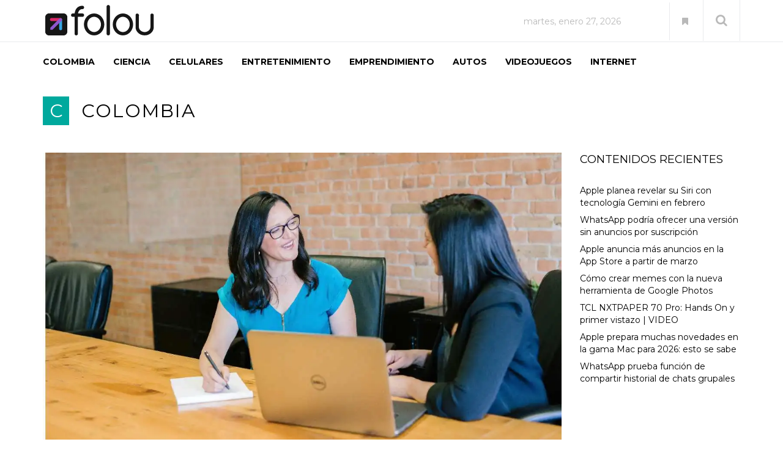

--- FILE ---
content_type: text/html; charset=UTF-8
request_url: https://folou.co/colombia/colombia-programa-convocatoria-docentes/
body_size: 41558
content:
<!DOCTYPE html><html lang="es"><head><meta charset="UTF-8"><meta name="viewport" content="width=device-width, initial-scale=1.0"><link rel="shortcut icon" href="https://folou.co/wp-content/uploads/2019/10/favicon.png" type="image/x-icon"/><link rel="profile" href="https://gmpg.org/xfn/11"><link rel="pingback" href="https://folou.co/xmlrpc.php"><link data-optimized="1" rel="stylesheet" type="text/css" media="screen, print" href="https://folou.co/wp-content/litespeed/css/5422b32d4d68fd5ecb7889340a855bb9.css?ver=55bb9" />
 <script src="https://www.googletagmanager.com/gtag/js?id=UA-151643950-1" defer data-deferred="1" type="b7f78e2da0837c5b9534e865-text/javascript"></script> <script src="[data-uri]" defer type="b7f78e2da0837c5b9534e865-text/javascript"></script>  <script data-ad-client="ca-pub-7624847986550297" async src="https://pagead2.googlesyndication.com/pagead/js/adsbygoogle.js" type="b7f78e2da0837c5b9534e865-text/javascript"></script>  <script src="https://securepubads.g.doubleclick.net/tag/js/gpt.js" defer data-deferred="1" type="b7f78e2da0837c5b9534e865-text/javascript"></script> <script src="[data-uri]" defer type="b7f78e2da0837c5b9534e865-text/javascript"></script> <meta name='robots' content='index, follow, max-image-preview:large, max-snippet:-1, max-video-preview:-1' /><style>img:is([sizes="auto" i], [sizes^="auto," i]) { contain-intrinsic-size: 3000px 1500px }</style><meta name="google-site-verification" content="WAslh8jIdQFIzQw-KZhcSSPGYZ0FiopHqL8CTITmvCI" /><title>Min TIC abre inscripciones para estrategia de formación digital gratuita - FOLOU</title><meta name="description" content="‘Colombia Programa’ es una estrategia centrada en fortalecer las habilidades digitales de niños, niñas, adolescentes y educadores." /><link rel="canonical" href="https://folou.co/colombia/colombia-programa-convocatoria-docentes/" /><meta property="og:locale" content="es_ES" /><meta property="og:type" content="article" /><meta property="og:title" content="Min TIC abre inscripciones para estrategia de formación digital gratuita - FOLOU" /><meta property="og:description" content="‘Colombia Programa’ es una estrategia centrada en fortalecer las habilidades digitales de niños, niñas, adolescentes y educadores." /><meta property="og:url" content="https://folou.co/colombia/colombia-programa-convocatoria-docentes/" /><meta property="og:site_name" content="FOLOU" /><meta property="article:publisher" content="https://www.facebook.com/folou.co/" /><meta property="article:published_time" content="2024-05-22T22:30:00+00:00" /><meta property="og:image" content="https://i0.wp.com/folou.co/wp-content/uploads/2024/05/docentes.jpg?fit=1200%2C675&ssl=1" /><meta property="og:image:width" content="1200" /><meta property="og:image:height" content="675" /><meta property="og:image:type" content="image/jpeg" /><meta name="author" content="Laura Sánchez" /><meta name="twitter:card" content="summary_large_image" /><meta name="twitter:creator" content="@folou_co" /><meta name="twitter:site" content="@folou_co" /> <script type="application/ld+json" class="yoast-schema-graph">{"@context":"https://schema.org","@graph":[{"@type":"Article","@id":"https://folou.co/colombia/colombia-programa-convocatoria-docentes/#article","isPartOf":{"@id":"https://folou.co/colombia/colombia-programa-convocatoria-docentes/"},"author":{"name":"Laura Sánchez","@id":"https://folou.co/#/schema/person/8d1377a2d4666d32227ed6e407493be7"},"headline":"Min TIC abre inscripciones para estrategia de formación digital gratuita","datePublished":"2024-05-22T22:30:00+00:00","mainEntityOfPage":{"@id":"https://folou.co/colombia/colombia-programa-convocatoria-docentes/"},"wordCount":345,"commentCount":0,"publisher":{"@id":"https://folou.co/#organization"},"image":{"@id":"https://folou.co/colombia/colombia-programa-convocatoria-docentes/#primaryimage"},"thumbnailUrl":"https://i0.wp.com/folou.co/wp-content/uploads/2024/05/docentes.jpg?fit=1200%2C675&ssl=1","keywords":["Colombia Programa","Min TIC"],"articleSection":["COLOMBIA"],"inLanguage":"es","potentialAction":[{"@type":"CommentAction","name":"Comment","target":["https://folou.co/colombia/colombia-programa-convocatoria-docentes/#respond"]}]},{"@type":"WebPage","@id":"https://folou.co/colombia/colombia-programa-convocatoria-docentes/","url":"https://folou.co/colombia/colombia-programa-convocatoria-docentes/","name":"Min TIC abre inscripciones para estrategia de formación digital gratuita - FOLOU","isPartOf":{"@id":"https://folou.co/#website"},"primaryImageOfPage":{"@id":"https://folou.co/colombia/colombia-programa-convocatoria-docentes/#primaryimage"},"image":{"@id":"https://folou.co/colombia/colombia-programa-convocatoria-docentes/#primaryimage"},"thumbnailUrl":"https://i0.wp.com/folou.co/wp-content/uploads/2024/05/docentes.jpg?fit=1200%2C675&ssl=1","datePublished":"2024-05-22T22:30:00+00:00","description":"‘Colombia Programa’ es una estrategia centrada en fortalecer las habilidades digitales de niños, niñas, adolescentes y educadores.","breadcrumb":{"@id":"https://folou.co/colombia/colombia-programa-convocatoria-docentes/#breadcrumb"},"inLanguage":"es","potentialAction":[{"@type":"ReadAction","target":["https://folou.co/colombia/colombia-programa-convocatoria-docentes/"]}]},{"@type":"ImageObject","inLanguage":"es","@id":"https://folou.co/colombia/colombia-programa-convocatoria-docentes/#primaryimage","url":"https://i0.wp.com/folou.co/wp-content/uploads/2024/05/docentes.jpg?fit=1200%2C675&ssl=1","contentUrl":"https://i0.wp.com/folou.co/wp-content/uploads/2024/05/docentes.jpg?fit=1200%2C675&ssl=1","width":1200,"height":675},{"@type":"BreadcrumbList","@id":"https://folou.co/colombia/colombia-programa-convocatoria-docentes/#breadcrumb","itemListElement":[{"@type":"ListItem","position":1,"name":"Portada","item":"https://folou.co/"},{"@type":"ListItem","position":2,"name":"Min TIC abre inscripciones para estrategia de formación digital gratuita"}]},{"@type":"WebSite","@id":"https://folou.co/#website","url":"https://folou.co/","name":"FOLOU","description":"Tecnología, gadgets y tendencias digitales en Colombia y el mundo","publisher":{"@id":"https://folou.co/#organization"},"potentialAction":[{"@type":"SearchAction","target":{"@type":"EntryPoint","urlTemplate":"https://folou.co/?s={search_term_string}"},"query-input":{"@type":"PropertyValueSpecification","valueRequired":true,"valueName":"search_term_string"}}],"inLanguage":"es"},{"@type":"Organization","@id":"https://folou.co/#organization","name":"FOLOU.CO","url":"https://folou.co/","logo":{"@type":"ImageObject","inLanguage":"es","@id":"https://folou.co/#/schema/logo/image/","url":"https://i1.wp.com/folou.co/wp-content/uploads/2019/10/logo.png?fit=186%2C64&ssl=1","contentUrl":"https://i1.wp.com/folou.co/wp-content/uploads/2019/10/logo.png?fit=186%2C64&ssl=1","width":186,"height":64,"caption":"FOLOU.CO"},"image":{"@id":"https://folou.co/#/schema/logo/image/"},"sameAs":["https://www.facebook.com/folou.co/","https://x.com/folou_co","https://www.instagram.com/folou.co/"]},{"@type":"Person","@id":"https://folou.co/#/schema/person/8d1377a2d4666d32227ed6e407493be7","name":"Laura Sánchez","url":"https://folou.co/author/laura-sanchez/"}]}</script> <link rel='dns-prefetch' href='//stats.wp.com' /><link rel='dns-prefetch' href='//fonts.googleapis.com' /><link rel='dns-prefetch' href='//folou.co' /><link rel='preconnect' href='//c0.wp.com' /><link rel='preconnect' href='//i0.wp.com' /><link rel="alternate" type="application/rss+xml" title="FOLOU &raquo; Feed" href="https://folou.co/feed/" /><link rel="alternate" type="application/rss+xml" title="FOLOU &raquo; Feed de los comentarios" href="https://folou.co/comments/feed/" /><link rel="alternate" type="application/rss+xml" title="FOLOU &raquo; Comentario Min TIC abre inscripciones para estrategia de formación digital gratuita del feed" href="https://folou.co/colombia/colombia-programa-convocatoria-docentes/feed/" /><link rel='stylesheet' id='wp-block-library-css' href='https://c0.wp.com/c/6.8.2/wp-includes/css/dist/block-library/style.min.css' type='text/css' media='all' /><style id='wp-block-library-theme-inline-css' type='text/css'>.wp-block-audio :where(figcaption){color:#555;font-size:13px;text-align:center}.is-dark-theme .wp-block-audio :where(figcaption){color:#ffffffa6}.wp-block-audio{margin:0 0 1em}.wp-block-code{border:1px solid #ccc;border-radius:4px;font-family:Menlo,Consolas,monaco,monospace;padding:.8em 1em}.wp-block-embed :where(figcaption){color:#555;font-size:13px;text-align:center}.is-dark-theme .wp-block-embed :where(figcaption){color:#ffffffa6}.wp-block-embed{margin:0 0 1em}.blocks-gallery-caption{color:#555;font-size:13px;text-align:center}.is-dark-theme .blocks-gallery-caption{color:#ffffffa6}:root :where(.wp-block-image figcaption){color:#555;font-size:13px;text-align:center}.is-dark-theme :root :where(.wp-block-image figcaption){color:#ffffffa6}.wp-block-image{margin:0 0 1em}.wp-block-pullquote{border-bottom:4px solid;border-top:4px solid;color:currentColor;margin-bottom:1.75em}.wp-block-pullquote cite,.wp-block-pullquote footer,.wp-block-pullquote__citation{color:currentColor;font-size:.8125em;font-style:normal;text-transform:uppercase}.wp-block-quote{border-left:.25em solid;margin:0 0 1.75em;padding-left:1em}.wp-block-quote cite,.wp-block-quote footer{color:currentColor;font-size:.8125em;font-style:normal;position:relative}.wp-block-quote:where(.has-text-align-right){border-left:none;border-right:.25em solid;padding-left:0;padding-right:1em}.wp-block-quote:where(.has-text-align-center){border:none;padding-left:0}.wp-block-quote.is-large,.wp-block-quote.is-style-large,.wp-block-quote:where(.is-style-plain){border:none}.wp-block-search .wp-block-search__label{font-weight:700}.wp-block-search__button{border:1px solid #ccc;padding:.375em .625em}:where(.wp-block-group.has-background){padding:1.25em 2.375em}.wp-block-separator.has-css-opacity{opacity:.4}.wp-block-separator{border:none;border-bottom:2px solid;margin-left:auto;margin-right:auto}.wp-block-separator.has-alpha-channel-opacity{opacity:1}.wp-block-separator:not(.is-style-wide):not(.is-style-dots){width:100px}.wp-block-separator.has-background:not(.is-style-dots){border-bottom:none;height:1px}.wp-block-separator.has-background:not(.is-style-wide):not(.is-style-dots){height:2px}.wp-block-table{margin:0 0 1em}.wp-block-table td,.wp-block-table th{word-break:normal}.wp-block-table :where(figcaption){color:#555;font-size:13px;text-align:center}.is-dark-theme .wp-block-table :where(figcaption){color:#ffffffa6}.wp-block-video :where(figcaption){color:#555;font-size:13px;text-align:center}.is-dark-theme .wp-block-video :where(figcaption){color:#ffffffa6}.wp-block-video{margin:0 0 1em}:root :where(.wp-block-template-part.has-background){margin-bottom:0;margin-top:0;padding:1.25em 2.375em}</style><style id='classic-theme-styles-inline-css' type='text/css'>/*! This file is auto-generated */
.wp-block-button__link{color:#fff;background-color:#32373c;border-radius:9999px;box-shadow:none;text-decoration:none;padding:calc(.667em + 2px) calc(1.333em + 2px);font-size:1.125em}.wp-block-file__button{background:#32373c;color:#fff;text-decoration:none}</style><link rel='stylesheet' id='mediaelement-css' href='https://c0.wp.com/c/6.8.2/wp-includes/js/mediaelement/mediaelementplayer-legacy.min.css' type='text/css' media='all' /><link rel='stylesheet' id='wp-mediaelement-css' href='https://c0.wp.com/c/6.8.2/wp-includes/js/mediaelement/wp-mediaelement.min.css' type='text/css' media='all' /><style id='jetpack-sharing-buttons-style-inline-css' type='text/css'>.jetpack-sharing-buttons__services-list{display:flex;flex-direction:row;flex-wrap:wrap;gap:0;list-style-type:none;margin:5px;padding:0}.jetpack-sharing-buttons__services-list.has-small-icon-size{font-size:12px}.jetpack-sharing-buttons__services-list.has-normal-icon-size{font-size:16px}.jetpack-sharing-buttons__services-list.has-large-icon-size{font-size:24px}.jetpack-sharing-buttons__services-list.has-huge-icon-size{font-size:36px}@media print{.jetpack-sharing-buttons__services-list{display:none!important}}.editor-styles-wrapper .wp-block-jetpack-sharing-buttons{gap:0;padding-inline-start:0}ul.jetpack-sharing-buttons__services-list.has-background{padding:1.25em 2.375em}</style><style id='global-styles-inline-css' type='text/css'>:root{--wp--preset--aspect-ratio--square: 1;--wp--preset--aspect-ratio--4-3: 4/3;--wp--preset--aspect-ratio--3-4: 3/4;--wp--preset--aspect-ratio--3-2: 3/2;--wp--preset--aspect-ratio--2-3: 2/3;--wp--preset--aspect-ratio--16-9: 16/9;--wp--preset--aspect-ratio--9-16: 9/16;--wp--preset--color--black: #000000;--wp--preset--color--cyan-bluish-gray: #abb8c3;--wp--preset--color--white: #ffffff;--wp--preset--color--pale-pink: #f78da7;--wp--preset--color--vivid-red: #cf2e2e;--wp--preset--color--luminous-vivid-orange: #ff6900;--wp--preset--color--luminous-vivid-amber: #fcb900;--wp--preset--color--light-green-cyan: #7bdcb5;--wp--preset--color--vivid-green-cyan: #00d084;--wp--preset--color--pale-cyan-blue: #8ed1fc;--wp--preset--color--vivid-cyan-blue: #0693e3;--wp--preset--color--vivid-purple: #9b51e0;--wp--preset--gradient--vivid-cyan-blue-to-vivid-purple: linear-gradient(135deg,rgba(6,147,227,1) 0%,rgb(155,81,224) 100%);--wp--preset--gradient--light-green-cyan-to-vivid-green-cyan: linear-gradient(135deg,rgb(122,220,180) 0%,rgb(0,208,130) 100%);--wp--preset--gradient--luminous-vivid-amber-to-luminous-vivid-orange: linear-gradient(135deg,rgba(252,185,0,1) 0%,rgba(255,105,0,1) 100%);--wp--preset--gradient--luminous-vivid-orange-to-vivid-red: linear-gradient(135deg,rgba(255,105,0,1) 0%,rgb(207,46,46) 100%);--wp--preset--gradient--very-light-gray-to-cyan-bluish-gray: linear-gradient(135deg,rgb(238,238,238) 0%,rgb(169,184,195) 100%);--wp--preset--gradient--cool-to-warm-spectrum: linear-gradient(135deg,rgb(74,234,220) 0%,rgb(151,120,209) 20%,rgb(207,42,186) 40%,rgb(238,44,130) 60%,rgb(251,105,98) 80%,rgb(254,248,76) 100%);--wp--preset--gradient--blush-light-purple: linear-gradient(135deg,rgb(255,206,236) 0%,rgb(152,150,240) 100%);--wp--preset--gradient--blush-bordeaux: linear-gradient(135deg,rgb(254,205,165) 0%,rgb(254,45,45) 50%,rgb(107,0,62) 100%);--wp--preset--gradient--luminous-dusk: linear-gradient(135deg,rgb(255,203,112) 0%,rgb(199,81,192) 50%,rgb(65,88,208) 100%);--wp--preset--gradient--pale-ocean: linear-gradient(135deg,rgb(255,245,203) 0%,rgb(182,227,212) 50%,rgb(51,167,181) 100%);--wp--preset--gradient--electric-grass: linear-gradient(135deg,rgb(202,248,128) 0%,rgb(113,206,126) 100%);--wp--preset--gradient--midnight: linear-gradient(135deg,rgb(2,3,129) 0%,rgb(40,116,252) 100%);--wp--preset--font-size--small: 13px;--wp--preset--font-size--medium: 20px;--wp--preset--font-size--large: 36px;--wp--preset--font-size--x-large: 42px;--wp--preset--spacing--20: 0.44rem;--wp--preset--spacing--30: 0.67rem;--wp--preset--spacing--40: 1rem;--wp--preset--spacing--50: 1.5rem;--wp--preset--spacing--60: 2.25rem;--wp--preset--spacing--70: 3.38rem;--wp--preset--spacing--80: 5.06rem;--wp--preset--shadow--natural: 6px 6px 9px rgba(0, 0, 0, 0.2);--wp--preset--shadow--deep: 12px 12px 50px rgba(0, 0, 0, 0.4);--wp--preset--shadow--sharp: 6px 6px 0px rgba(0, 0, 0, 0.2);--wp--preset--shadow--outlined: 6px 6px 0px -3px rgba(255, 255, 255, 1), 6px 6px rgba(0, 0, 0, 1);--wp--preset--shadow--crisp: 6px 6px 0px rgba(0, 0, 0, 1);}:where(.is-layout-flex){gap: 0.5em;}:where(.is-layout-grid){gap: 0.5em;}body .is-layout-flex{display: flex;}.is-layout-flex{flex-wrap: wrap;align-items: center;}.is-layout-flex > :is(*, div){margin: 0;}body .is-layout-grid{display: grid;}.is-layout-grid > :is(*, div){margin: 0;}:where(.wp-block-columns.is-layout-flex){gap: 2em;}:where(.wp-block-columns.is-layout-grid){gap: 2em;}:where(.wp-block-post-template.is-layout-flex){gap: 1.25em;}:where(.wp-block-post-template.is-layout-grid){gap: 1.25em;}.has-black-color{color: var(--wp--preset--color--black) !important;}.has-cyan-bluish-gray-color{color: var(--wp--preset--color--cyan-bluish-gray) !important;}.has-white-color{color: var(--wp--preset--color--white) !important;}.has-pale-pink-color{color: var(--wp--preset--color--pale-pink) !important;}.has-vivid-red-color{color: var(--wp--preset--color--vivid-red) !important;}.has-luminous-vivid-orange-color{color: var(--wp--preset--color--luminous-vivid-orange) !important;}.has-luminous-vivid-amber-color{color: var(--wp--preset--color--luminous-vivid-amber) !important;}.has-light-green-cyan-color{color: var(--wp--preset--color--light-green-cyan) !important;}.has-vivid-green-cyan-color{color: var(--wp--preset--color--vivid-green-cyan) !important;}.has-pale-cyan-blue-color{color: var(--wp--preset--color--pale-cyan-blue) !important;}.has-vivid-cyan-blue-color{color: var(--wp--preset--color--vivid-cyan-blue) !important;}.has-vivid-purple-color{color: var(--wp--preset--color--vivid-purple) !important;}.has-black-background-color{background-color: var(--wp--preset--color--black) !important;}.has-cyan-bluish-gray-background-color{background-color: var(--wp--preset--color--cyan-bluish-gray) !important;}.has-white-background-color{background-color: var(--wp--preset--color--white) !important;}.has-pale-pink-background-color{background-color: var(--wp--preset--color--pale-pink) !important;}.has-vivid-red-background-color{background-color: var(--wp--preset--color--vivid-red) !important;}.has-luminous-vivid-orange-background-color{background-color: var(--wp--preset--color--luminous-vivid-orange) !important;}.has-luminous-vivid-amber-background-color{background-color: var(--wp--preset--color--luminous-vivid-amber) !important;}.has-light-green-cyan-background-color{background-color: var(--wp--preset--color--light-green-cyan) !important;}.has-vivid-green-cyan-background-color{background-color: var(--wp--preset--color--vivid-green-cyan) !important;}.has-pale-cyan-blue-background-color{background-color: var(--wp--preset--color--pale-cyan-blue) !important;}.has-vivid-cyan-blue-background-color{background-color: var(--wp--preset--color--vivid-cyan-blue) !important;}.has-vivid-purple-background-color{background-color: var(--wp--preset--color--vivid-purple) !important;}.has-black-border-color{border-color: var(--wp--preset--color--black) !important;}.has-cyan-bluish-gray-border-color{border-color: var(--wp--preset--color--cyan-bluish-gray) !important;}.has-white-border-color{border-color: var(--wp--preset--color--white) !important;}.has-pale-pink-border-color{border-color: var(--wp--preset--color--pale-pink) !important;}.has-vivid-red-border-color{border-color: var(--wp--preset--color--vivid-red) !important;}.has-luminous-vivid-orange-border-color{border-color: var(--wp--preset--color--luminous-vivid-orange) !important;}.has-luminous-vivid-amber-border-color{border-color: var(--wp--preset--color--luminous-vivid-amber) !important;}.has-light-green-cyan-border-color{border-color: var(--wp--preset--color--light-green-cyan) !important;}.has-vivid-green-cyan-border-color{border-color: var(--wp--preset--color--vivid-green-cyan) !important;}.has-pale-cyan-blue-border-color{border-color: var(--wp--preset--color--pale-cyan-blue) !important;}.has-vivid-cyan-blue-border-color{border-color: var(--wp--preset--color--vivid-cyan-blue) !important;}.has-vivid-purple-border-color{border-color: var(--wp--preset--color--vivid-purple) !important;}.has-vivid-cyan-blue-to-vivid-purple-gradient-background{background: var(--wp--preset--gradient--vivid-cyan-blue-to-vivid-purple) !important;}.has-light-green-cyan-to-vivid-green-cyan-gradient-background{background: var(--wp--preset--gradient--light-green-cyan-to-vivid-green-cyan) !important;}.has-luminous-vivid-amber-to-luminous-vivid-orange-gradient-background{background: var(--wp--preset--gradient--luminous-vivid-amber-to-luminous-vivid-orange) !important;}.has-luminous-vivid-orange-to-vivid-red-gradient-background{background: var(--wp--preset--gradient--luminous-vivid-orange-to-vivid-red) !important;}.has-very-light-gray-to-cyan-bluish-gray-gradient-background{background: var(--wp--preset--gradient--very-light-gray-to-cyan-bluish-gray) !important;}.has-cool-to-warm-spectrum-gradient-background{background: var(--wp--preset--gradient--cool-to-warm-spectrum) !important;}.has-blush-light-purple-gradient-background{background: var(--wp--preset--gradient--blush-light-purple) !important;}.has-blush-bordeaux-gradient-background{background: var(--wp--preset--gradient--blush-bordeaux) !important;}.has-luminous-dusk-gradient-background{background: var(--wp--preset--gradient--luminous-dusk) !important;}.has-pale-ocean-gradient-background{background: var(--wp--preset--gradient--pale-ocean) !important;}.has-electric-grass-gradient-background{background: var(--wp--preset--gradient--electric-grass) !important;}.has-midnight-gradient-background{background: var(--wp--preset--gradient--midnight) !important;}.has-small-font-size{font-size: var(--wp--preset--font-size--small) !important;}.has-medium-font-size{font-size: var(--wp--preset--font-size--medium) !important;}.has-large-font-size{font-size: var(--wp--preset--font-size--large) !important;}.has-x-large-font-size{font-size: var(--wp--preset--font-size--x-large) !important;}
:where(.wp-block-post-template.is-layout-flex){gap: 1.25em;}:where(.wp-block-post-template.is-layout-grid){gap: 1.25em;}
:where(.wp-block-columns.is-layout-flex){gap: 2em;}:where(.wp-block-columns.is-layout-grid){gap: 2em;}
:root :where(.wp-block-pullquote){font-size: 1.5em;line-height: 1.6;}</style><link data-optimized="1" rel='stylesheet' id='rs-plugin-settings-css' href='https://folou.co/wp-content/litespeed/css/a6826d91d171adc40e308306e899d424.css?ver=9d424' type='text/css' media='all' /><style id='rs-plugin-settings-inline-css' type='text/css'>#rs-demo-id {}</style><link data-optimized="1" rel='stylesheet' id='themeum-core-css' href='https://folou.co/wp-content/litespeed/css/caf1d5e9f356923aaa41f2d74aad8986.css?ver=d8986' type='text/css' media='all' /><link data-optimized="1" rel='stylesheet' id='themeum-poll-css' href='https://folou.co/wp-content/litespeed/css/8a536ca4c36e71f76695ab4b3dc40ff7.css?ver=40ff7' type='text/css' media='all' /><link data-optimized="1" rel='stylesheet' id='bootstrap-css' href='https://folou.co/wp-content/litespeed/css/9f1912e896354a040adcd708b8926922.css?ver=26922' type='text/css' media='all' /><link data-optimized="1" rel='stylesheet' id='font-awesome-css' href='https://folou.co/wp-content/litespeed/css/756cdde63f76a9cafe35acc0ec2e11f3.css?ver=e11f3' type='text/css' media='all' /><link data-optimized="1" rel='stylesheet' id='animate-css' href='https://folou.co/wp-content/litespeed/css/455d838296b4d661ad3b3bdbc7f2d115.css?ver=2d115' type='text/css' media='all' /><link data-optimized="1" rel='stylesheet' id='nanoscroller-css' href='https://folou.co/wp-content/litespeed/css/938c43808d2922764d175e9040b97b94.css?ver=97b94' type='text/css' media='all' /><link data-optimized="1" rel='stylesheet' id='prettyPhoto-css' href='https://folou.co/wp-content/litespeed/css/fc15439b43d561ed90c02b6aee2694fc.css?ver=694fc' type='text/css' media='all' /><link data-optimized="1" rel='stylesheet' id='flexslider-css' href='https://folou.co/wp-content/litespeed/css/239bf098adc9da6369bc320e0efef3b4.css?ver=ef3b4' type='text/css' media='all' /><link data-optimized="1" rel='stylesheet' id='thm-main-css' href='https://folou.co/wp-content/litespeed/css/43105ba70c98535179b81e52ec52f761.css?ver=2f761' type='text/css' media='all' /><link data-optimized="1" rel='stylesheet' id='thm-responsive-css' href='https://folou.co/wp-content/litespeed/css/f39f705e8b538a35285bcc4dc7408ee8.css?ver=08ee8' type='text/css' media='all' /><link data-optimized="1" rel='stylesheet' id='thm-style-css' href='https://folou.co/wp-content/litespeed/css/5422b32d4d68fd5ecb7889340a855bb9.css?ver=55bb9' type='text/css' media='all' /><link rel='stylesheet' id='buttons-css' href='https://c0.wp.com/c/6.8.2/wp-includes/css/buttons.min.css' type='text/css' media='all' /><link rel='stylesheet' id='dashicons-css' href='https://c0.wp.com/c/6.8.2/wp-includes/css/dashicons.min.css' type='text/css' media='all' /><link rel='stylesheet' id='media-views-css' href='https://c0.wp.com/c/6.8.2/wp-includes/css/media-views.min.css' type='text/css' media='all' /><link rel='stylesheet' id='imgareaselect-css' href='https://c0.wp.com/c/6.8.2/wp-includes/js/imgareaselect/imgareaselect.css' type='text/css' media='all' /><link data-optimized="1" rel='stylesheet' id='quick-preset-css' href='https://folou.co/wp-content/litespeed/css/704856036a1d003a71d64e1e71b58bff.css?ver=58bff' type='text/css' media='all' /><link data-optimized="1" rel='stylesheet' id='quick-style-css' href='https://folou.co/wp-content/litespeed/css/fec341e5fcb823c8110c36581aa9e6bc.css?ver=9e6bc' type='text/css' media='all' />
<!--[if lt IE 9]><link rel='stylesheet' id='vc_lte_ie9-css' href='https://folou.co/wp-content/plugins/js_composer/assets/css/vc_lte_ie9.min.css' type='text/css' media='screen' />
<![endif]--><link crossorigin="anonymous" rel='stylesheet' id='redux-google-fonts-themeum_options-css' href='https://fonts.googleapis.com/css?family=Montserrat%3A400%2C700&#038;subset=latin&#038;ver=1752790020&#038;display=swap' type='text/css' media='all' /><link rel='stylesheet' id='sharedaddy-css' href='https://c0.wp.com/p/jetpack/15.0/modules/sharedaddy/sharing.css' type='text/css' media='all' /><link rel='stylesheet' id='social-logos-css' href='https://c0.wp.com/p/jetpack/15.0/_inc/social-logos/social-logos.min.css' type='text/css' media='all' /> <script type="b7f78e2da0837c5b9534e865-text/javascript" src="https://c0.wp.com/c/6.8.2/wp-includes/js/jquery/jquery.min.js" id="jquery-core-js"></script> <script type="b7f78e2da0837c5b9534e865-text/javascript" src="https://c0.wp.com/c/6.8.2/wp-includes/js/jquery/jquery-migrate.min.js" id="jquery-migrate-js" defer data-deferred="1"></script> <script type="b7f78e2da0837c5b9534e865-text/javascript" id="ajax-login-script-js-extra" src="[data-uri]" defer></script> <script data-optimized="1" type="b7f78e2da0837c5b9534e865-text/javascript" src="https://folou.co/wp-content/litespeed/js/9f7eff8873de3f0d84c91f16a05e4805.js?ver=e4805" id="ajax-login-script-js" defer data-deferred="1"></script> <script type="b7f78e2da0837c5b9534e865-text/javascript" id="qubely_local_script-js-extra" src="[data-uri]" defer></script> <script type="b7f78e2da0837c5b9534e865-text/javascript" id="qubely_container_width-js-extra" src="[data-uri]" defer></script> <script data-optimized="1" type="b7f78e2da0837c5b9534e865-text/javascript" src="https://folou.co/wp-content/litespeed/js/dd8300f26e7832b2ea0d0b40d6ccc031.js?ver=cc031" id="tp-tools-js" defer data-deferred="1"></script> <script data-optimized="1" type="b7f78e2da0837c5b9534e865-text/javascript" src="https://folou.co/wp-content/litespeed/js/76255f5c4fc2bb6d77126de832ba1d2c.js?ver=a1d2c" id="revmin-js" defer data-deferred="1"></script> <script data-optimized="1" type="b7f78e2da0837c5b9534e865-text/javascript" src="https://folou.co/wp-content/litespeed/js/eee061c859cd610461097d0cc6789985.js?ver=89985" id="themeum-core-js-js" defer data-deferred="1"></script> <script data-optimized="1" type="b7f78e2da0837c5b9534e865-text/javascript" src="https://folou.co/wp-content/litespeed/js/7431ab46ca5990f071635fad0d1e0a28.js?ver=e0a28" id="themeum-poll-js-js" defer data-deferred="1"></script> <script type="b7f78e2da0837c5b9534e865-text/javascript" id="utils-js-extra" src="[data-uri]" defer></script> <script type="b7f78e2da0837c5b9534e865-text/javascript" src="https://c0.wp.com/c/6.8.2/wp-includes/js/utils.min.js" id="utils-js" defer data-deferred="1"></script> <script type="b7f78e2da0837c5b9534e865-text/javascript" src="https://c0.wp.com/c/6.8.2/wp-includes/js/plupload/moxie.min.js" id="moxiejs-js" defer data-deferred="1"></script> <script type="b7f78e2da0837c5b9534e865-text/javascript" src="https://c0.wp.com/c/6.8.2/wp-includes/js/plupload/plupload.min.js" id="plupload-js" defer data-deferred="1"></script> <!--[if lt IE 8]> <script type="text/javascript" src="https://c0.wp.com/c/6.8.2/wp-includes/js/json2.min.js" id="json2-js"></script> <![endif]--><link rel="https://api.w.org/" href="https://folou.co/wp-json/" /><link rel="alternate" title="JSON" type="application/json" href="https://folou.co/wp-json/wp/v2/posts/115203" /><link rel="EditURI" type="application/rsd+xml" title="RSD" href="https://folou.co/xmlrpc.php?rsd" /><meta name="generator" content="WordPress 6.8.2" /><link rel='shortlink' href='https://folou.co/?p=115203' /><link rel="alternate" title="oEmbed (JSON)" type="application/json+oembed" href="https://folou.co/wp-json/oembed/1.0/embed?url=https%3A%2F%2Ffolou.co%2Fcolombia%2Fcolombia-programa-convocatoria-docentes%2F" /><link rel="alternate" title="oEmbed (XML)" type="text/xml+oembed" href="https://folou.co/wp-json/oembed/1.0/embed?url=https%3A%2F%2Ffolou.co%2Fcolombia%2Fcolombia-programa-convocatoria-docentes%2F&#038;format=xml" /><style>img#wpstats{display:none}</style><meta name="generator" content="Powered by WPBakery Page Builder - drag and drop page builder for WordPress."/><link rel="amphtml" href="https://folou.co/colombia/colombia-programa-convocatoria-docentes/amp/"><meta name="generator" content="Powered by Slider Revolution 6.0.8 - responsive, Mobile-Friendly Slider Plugin for WordPress with comfortable drag and drop interface." /> <script type="b7f78e2da0837c5b9534e865-text/javascript" src="[data-uri]" defer></script> <style type="text/css"></style><style type="text/css" title="dynamic-css" class="options-output">.newedge-topbar,.header2 .newedge-topbar{padding-top:2px;padding-bottom:2px;}.site-header{padding-top:0;padding-bottom:0;}.sub-title{padding-top:20px;padding-bottom:10px;}body{font-family:Montserrat;font-weight:400;font-style:normal;color:#333;font-size:14px;}#main-menu .nav>li>a, #main-menu ul.sub-menu li > a{font-family:Montserrat;font-weight:700;font-style:normal;font-size:14px;}h1{font-family:Montserrat;font-weight:700;font-style:normal;color:#000;font-size:40px;}h2{font-family:Montserrat;font-weight:700;font-style:normal;color:#000;font-size:25px;}h3{font-family:Montserrat;font-weight:700;font-style:normal;color:#000;font-size:24px;}h4{font-family:Montserrat;font-weight:700;font-style:normal;color:#000;font-size:20px;}h5{font-family:Montserrat;font-weight:700;font-style:normal;color:#000;font-size:18px;}.bottom-wrap{padding-top:45px;padding-bottom:45px;}.bottom-wrap{margin-top:-40px;}.footer-wrap-inner{padding-top:35px;padding-bottom:35px;}</style><noscript><style>.wpb_animate_when_almost_visible { opacity: 1; }</style></noscript></head><body class="wp-singular post-template-default single single-post postid-115203 single-format-standard wp-theme-newedge fullwidth-bg qubely qubely-frontend sidebar-active wpb-js-composer js-comp-ver-6.0.5 vc_responsive"><div id="page" class="hfeed site fullwidth"><div class="header1"><div class="newedge-topbar"><div class="home-search-wrap"><div class="container"><div class="home-search"><form method="get" id="searchform" action="https://folou.co/" >
<input type="text" value="" name="s" id="s" class="form-control" placeholder="Buscar . . ." autocomplete="off" />
<button class="btn btn-style btn-search"><i class="fa fa-search"></i></button></form>                    <a href="#" class="hd-search-btn-close"><i class='fa fa-close'></i></a></div></div></div><div class="container"><div class="row"><div class="col-sm-12"><div class="navbar-header"><div class="logo-wrapper">
<a class="newedge-navbar-brand" href="https://folou.co/">
<img class="enter-logo img-responsive" src="https://folou.co/wp-content/uploads/2019/10/logo.png" alt="Logo" title="Logo">
</a></div></div><div class="top-right"><div class="newedge-date top-align hidden-xs">
martes, enero 27, 2026</div><div class="newedge-login top-align">
<a href="#sign-in" data-toggle="modal" data-target="#sign-in"><i class="fa fa-user"></i></a></div><div class="newedge-bookmark top-align">
<a href=""><i class="fa fa-bookmark"></i></a></div>
<span class="top-align home-search-btn">
<a href="#" class="hd-search-btn"><i class="fa fa-search"></i></a>
</span></div></div></div></div></div><header id="masthead" class="site-header header"><div id="header-container"><div id="navigation" class="container"><div class="row"><div class="col-sm-12 woo-menu-item-add">
<button type="button" class="navbar-toggle" data-toggle="collapse" data-target=".navbar-collapse">
<span class="icon-bar"></span>
<span class="icon-bar"></span>
<span class="icon-bar"></span>
</button><div id="main-menu" class="hidden-xs"><ul id="menu-main-menu" class="nav"><li class=" menu-item menu-item-type-taxonomy menu-item-object-category current-post-ancestor current-menu-parent current-post-parent active has-menu-child"><a href="https://folou.co/secciones/colombia/">COLOMBIA</a></li><li class=" menu-item menu-item-type-taxonomy menu-item-object-category has-menu-child"><a href="https://folou.co/secciones/ciencia/">CIENCIA</a></li><li class=" menu-item menu-item-type-taxonomy menu-item-object-category has-menu-child"><a href="https://folou.co/secciones/dispositivos/celulares/">CELULARES</a></li><li class=" menu-item menu-item-type-taxonomy menu-item-object-category has-menu-child"><a href="https://folou.co/secciones/entretenimiento/">ENTRETENIMIENTO</a></li><li class=" menu-item menu-item-type-taxonomy menu-item-object-category has-menu-child"><a href="https://folou.co/secciones/emprendimiento/">EMPRENDIMIENTO</a></li><li class=" menu-item menu-item-type-taxonomy menu-item-object-category has-menu-child"><a href="https://folou.co/secciones/mundo/autos/">AUTOS</a></li><li class=" menu-item menu-item-type-taxonomy menu-item-object-category has-menu-child"><a href="https://folou.co/secciones/videojuegos/">VIDEOJUEGOS</a></li><li class=" menu-item menu-item-type-taxonomy menu-item-object-category has-menu-child"><a href="https://folou.co/secciones/internet/">INTERNET</a></li></ul></div><div id="mobile-menu" class="visible-xs"><div class="collapse navbar-collapse"><ul id="menu-main-menu-1" class="nav navbar-nav"><li id="menu-item-766" class="menu-item menu-item-type-taxonomy menu-item-object-category current-post-ancestor current-menu-parent current-post-parent menu-item-766 active"><a title="COLOMBIA" href="https://folou.co/secciones/colombia/">COLOMBIA</a></li><li id="menu-item-14492" class="menu-item menu-item-type-taxonomy menu-item-object-category menu-item-14492"><a title="CIENCIA" href="https://folou.co/secciones/ciencia/">CIENCIA</a></li><li id="menu-item-943" class="menu-item menu-item-type-taxonomy menu-item-object-category menu-item-943"><a title="CELULARES" href="https://folou.co/secciones/dispositivos/celulares/">CELULARES</a></li><li id="menu-item-768" class="menu-item menu-item-type-taxonomy menu-item-object-category menu-item-768"><a title="ENTRETENIMIENTO" href="https://folou.co/secciones/entretenimiento/">ENTRETENIMIENTO</a></li><li id="menu-item-15835" class="menu-item menu-item-type-taxonomy menu-item-object-category menu-item-15835"><a title="EMPRENDIMIENTO" href="https://folou.co/secciones/emprendimiento/">EMPRENDIMIENTO</a></li><li id="menu-item-9631" class="menu-item menu-item-type-taxonomy menu-item-object-category menu-item-9631"><a title="AUTOS" href="https://folou.co/secciones/mundo/autos/">AUTOS</a></li><li id="menu-item-767" class="menu-item menu-item-type-taxonomy menu-item-object-category menu-item-767"><a title="VIDEOJUEGOS" href="https://folou.co/secciones/videojuegos/">VIDEOJUEGOS</a></li><li id="menu-item-770" class="menu-item menu-item-type-taxonomy menu-item-object-category menu-item-770"><a title="INTERNET" href="https://folou.co/secciones/internet/">INTERNET</a></li></ul></div></div></div></div></div></div></header></div><div id="sign-form"><div id="sign-in" class="modal fade"><div class="modal-dialog modal-md"><div class="modal-content"><div class="modal-header">
<i class="fa fa-close close" data-dismiss="modal"></i></div><div class="modal-body text-center"><h3>Welcome</h3><form id="login" action="login" method="post"><div class="login-error alert alert-info" role="alert"></div>
<input type="text"  id="username" name="username" class="form-control" placeholder="User Name">
<input type="password" id="password" name="password" class="form-control" placeholder="Password">
<input type="submit" class="btn btn-default btn-block submit_button"  value="Login" name="submit">
<a href="https://folou.co/gulupa/?action=lostpassword"><strong>Forgot password?</strong></a><p>Not a member? <a href=""><strong>Join today</strong></a></p>
<input type="hidden" id="security" name="security" value="57a0d7c51a" /><input type="hidden" name="_wp_http_referer" value="/colombia/colombia-programa-convocatoria-docentes/" /></form></div></div></div></div></div><div id="logout-url" class="hidden">https://folou.co/gulupa/?action=logout&amp;redirect_to=https%3A%2F%2Ffolou.co%2F&amp;_wpnonce=95160ea2d1</div><section id="main"><div class="sub-title" style="background-image:url();background-size: cover;background-position: 50% 50%;"><div class="container"><div class="sub-title-inner"><div class="row"><div class="col-sm-12">
<span class="entry-category lightgreen"><span class="category-color-wrap"><span class="category-color category-color1">C</span><a href="https://folou.co/secciones/colombia/" rel="category tag">COLOMBIA</a></span></span></div></div></div></div></div><div class="container"><div class="row"><div id="content" class="site-content col-sm-9" role="main"><article id="post-115203" class="post-115203 post type-post status-publish format-standard has-post-thumbnail hentry category-colombia tag-colombia-programa tag-min-tic"><div class="featured-wrap"><a href="https://folou.co/colombia/colombia-programa-convocatoria-docentes/" rel="bookmark">
<img width="1200" height="675" src="https://i0.wp.com/folou.co/wp-content/uploads/2024/05/docentes.jpg?fit=1200%2C675&amp;ssl=1" class="img-responsive wp-post-image" alt="" decoding="async" fetchpriority="high" srcset="https://i0.wp.com/folou.co/wp-content/uploads/2024/05/docentes.jpg?w=1200&amp;ssl=1 1200w, https://i0.wp.com/folou.co/wp-content/uploads/2024/05/docentes.jpg?resize=300%2C169&amp;ssl=1 300w, https://i0.wp.com/folou.co/wp-content/uploads/2024/05/docentes.jpg?resize=1024%2C576&amp;ssl=1 1024w, https://i0.wp.com/folou.co/wp-content/uploads/2024/05/docentes.jpg?resize=768%2C432&amp;ssl=1 768w" sizes="(max-width: 1200px) 100vw, 1200px" />        </a><div class="newedge-post-share-social"><a href="#" data-type="facebook" data-url="https://folou.co/colombia/colombia-programa-convocatoria-docentes/" data-title="Min TIC abre inscripciones para estrategia de formación digital gratuita" data-description="Min TIC abre inscripciones para estrategia de formación digital gratuita" data-media="https://i0.wp.com/folou.co/wp-content/uploads/2024/05/docentes.jpg?fit=1200%2C675&#038;ssl=1" class="prettySocial fa fa-facebook"></a><a href="#" data-type="twitter" data-url="https://folou.co/colombia/colombia-programa-convocatoria-docentes/" data-description="Min TIC abre inscripciones para estrategia de formación digital gratuita" data-via="folou_co" class="prettySocial fa fa-twitter"></a><a href="#" data-type="googleplus" data-url="https://folou.co/colombia/colombia-programa-convocatoria-docentes/" data-description="Min TIC abre inscripciones para estrategia de formación digital gratuita" class="prettySocial fa fa-google-plus"></a><a href="#" data-type="pinterest" data-url="https://folou.co/colombia/colombia-programa-convocatoria-docentes/" data-description="Min TIC abre inscripciones para estrategia de formación digital gratuita" data-media="https://i0.wp.com/folou.co/wp-content/uploads/2024/05/docentes.jpg?fit=1200%2C675&#038;ssl=1" class="prettySocial fa fa-pinterest"></a><a href="#" data-type="linkedin" data-url="https://folou.co/colombia/colombia-programa-convocatoria-docentes/" data-title="Min TIC abre inscripciones para estrategia de formación digital gratuita" data-description="Min TIC abre inscripciones para estrategia de formación digital gratuita" data-via="" data-media="https://i0.wp.com/folou.co/wp-content/uploads/2024/05/docentes.jpg?fit=1200%2C675&#038;ssl=1" class="prettySocial fa fa-linkedin"></a><div class="share-icon"><i class="fa fa-share-alt"></i></div></div>        <a href="#sign-in" class="bookmark logout-bookmark" data-toggle="modal" data-target="#sign-in"></a></div><div class="entry-headder"><h1 class="entry-title blog-entry-title">
<a href="https://folou.co/colombia/colombia-programa-convocatoria-docentes/" rel="bookmark">Min TIC abre inscripciones para estrategia de formación digital gratuita</a></h1></div><div class="entry-blog-meta"><div class="entry-blog-meta-list author-by"><div class="author-avatar"></div><div class="author-avatar-text"><p class="author"><a href="https://folou.co/author/laura-sanchez/">Laura Sánchez</a></p>
<span class="entry-date"><time datetime="2024-05-22T17:30:00-05:00">May 22,  2024</time></span>,
<span class="cats"><a href="https://folou.co/secciones/colombia/" rel="category tag">COLOMBIA</a></span></div></div><div class="entry-blog-meta-list social-share-number"></div></div><div class="clearfix"></div><div class="entry-summary clearfix"><p>Docentes de zonas rurales de la región Caribe podrán inscribirse en el ‘Colombia Programa’, una estrategia centrada en fortalecer las habilidades digitales de niños, niñas, adolescentes y educadores mediante metodologías basadas en el pensamiento computacional.</p><p>Esta convocatoria, organizada por el Ministerio TIC y el British Council, con el apoyo del Ministerio de Educación Nacional, busca mejorar la educación en las zonas más necesitadas y alejadas. Se brindará apoyo continuo a los docentes para garantizar el éxito y la sostenibilidad del proyecto.</p><p>‘Colombia Programa se trata de una estrategia de formación digital gratuita del Ministerio que promueve la innovación educativa y el desarrollo profesional,&#8217; señaló el ministro TIC, Mauricio Lizcano.</p><h3 class="wp-block-heading">TE PUEDE INTERESAR: <a href="https://folou.co/dispositivos/surface-pro-surface-laptop-nuevos-pc/">Microsoft Lanza Los PC Más Poderosos: Surface Laptop Y Surface Pro</a></h3><h2 class="wp-block-heading">Más sobre la convocatoria ‘Colombia Programa’</h2><ul class="wp-block-list"><li>Los docentes seleccionados se integrarán en redes regionales de tecnología e informática, compartiendo conocimientos y recursos con sus estudiantes.</li><li>Los profesores recibirán materiales pedagógicos diseñados para métodos desconectados, adecuados para aulas con acceso tecnológico limitado y en zonas con baja conexión a Internet.</li><li>Además de la formación, la convocatoria dinamiza las aulas mediante materiales innovadores y aborda temas importantes como el cuidado del ambiente y la equidad de género.</li><li>La estrategia se desarrollará en tres fases: preparación, formación y entrega de material pedagógico, e implementación en el aula.</li></ul><h2 class="wp-block-heading">¿Cuándo abren las inscripciones?</h2><p>La convocatoria de ‘Colombia Programa’ abre inscripciones hoy, 15 de mayo, y el plazo se extenderá hasta el miércoles 12 de junio. El primero de julio se publicará la lista de elegibles.</p><p>Es importante destacar que el proceso de selección incluye una evaluación basada en criterios habilitantes y diferenciadores, centrados en la experiencia y el contexto rural de los docentes.</p><p>Los participantes deberán cumplir con los requisitos descritos en <a href="http://www.mintic.gov.co/colombiaprograma">www.mintic.gov.co/colombiaprograma</a>.</p><p><em>Foto: Amy Hirschi, vía Unsplash</em></p><div class="sharedaddy sd-sharing-enabled"><div class="robots-nocontent sd-block sd-social sd-social-icon sd-sharing"><h3 class="sd-title">Comparte este artículo:</h3><div class="sd-content"><ul><li class="share-facebook"><a rel="nofollow noopener noreferrer"
data-shared="sharing-facebook-115203"
class="share-facebook sd-button share-icon no-text"
href="https://folou.co/colombia/colombia-programa-convocatoria-docentes/?share=facebook"
target="_blank"
aria-labelledby="sharing-facebook-115203"
>
<span id="sharing-facebook-115203" hidden>Haz clic para compartir en Facebook (Se abre en una ventana nueva)</span>
<span>Facebook</span>
</a></li><li class="share-jetpack-whatsapp"><a rel="nofollow noopener noreferrer"
data-shared="sharing-whatsapp-115203"
class="share-jetpack-whatsapp sd-button share-icon no-text"
href="https://folou.co/colombia/colombia-programa-convocatoria-docentes/?share=jetpack-whatsapp"
target="_blank"
aria-labelledby="sharing-whatsapp-115203"
>
<span id="sharing-whatsapp-115203" hidden>Haz clic para compartir en WhatsApp (Se abre en una ventana nueva)</span>
<span>WhatsApp</span>
</a></li><li class="share-twitter"><a rel="nofollow noopener noreferrer"
data-shared="sharing-twitter-115203"
class="share-twitter sd-button share-icon no-text"
href="https://folou.co/colombia/colombia-programa-convocatoria-docentes/?share=twitter"
target="_blank"
aria-labelledby="sharing-twitter-115203"
>
<span id="sharing-twitter-115203" hidden>Haz clic para compartir en X (Se abre en una ventana nueva)</span>
<span>X</span>
</a></li><li class="share-linkedin"><a rel="nofollow noopener noreferrer"
data-shared="sharing-linkedin-115203"
class="share-linkedin sd-button share-icon no-text"
href="https://folou.co/colombia/colombia-programa-convocatoria-docentes/?share=linkedin"
target="_blank"
aria-labelledby="sharing-linkedin-115203"
>
<span id="sharing-linkedin-115203" hidden>Haz clic para compartir en LinkedIn (Se abre en una ventana nueva)</span>
<span>LinkedIn</span>
</a></li><li class="share-end"></li></ul></div></div></div></div><div class="post-meta-info"><div class="post-meta-info-list tags">
<i class="fa fa-tags"></i><div class="post-meta-info-list-in tags-in"><p>En este artículo:</p>
<a href="https://folou.co/contenido/colombia-programa/" rel="tag">Colombia Programa</a>, <a href="https://folou.co/contenido/min-tic/" rel="tag">Min TIC</a><br /></div></div></div></article><div class="clearfix post-navigation">
<span class="previous-post pull-left"><a href="https://folou.co/colombia/tecnologias-recursos-humanos/" rel="prev">Artículo anterior</a></span>                                <span class="next-post pull-right"><a href="https://folou.co/internet/inteligencia-artificial/microsoft-phi-3-vision/" rel="next">Siguiente artículo</a></span></div><div class="author-user-profile media"><div class="pull-left author-user-avater"></div><div class="media-body"><div class="author-user-heading"><h3><span>Escrito por</span> <a href="https://folou.co/author/laura-sanchez/">Laura Sánchez</a></h3></div></div></div><div class="cats-related-posts"><h3 class="common-title">Más artículos de: <a href="https://folou.co/secciones/colombia/" rel="category tag">COLOMBIA</a></h3><div class="row"><div class="col-sm-4 single-cats-related-posts"><div class="latest-category-post-item common-post-item"><div class="overlay black yes"></div><div class="common-post-item-in" style="height:253px;background: url(https://i0.wp.com/folou.co/wp-content/uploads/2026/01/transporte-publico.jpg?resize=263%2C253&#038;ssl=1) no-repeat;background-size: cover;"></div><div class="newedge-post-share-social"><a href="#" data-type="facebook" data-url="https://folou.co/colombia/subsidio-transporte-escolar-bogota/" data-title="Subsidio de transporte escolar en Bogotá 2026: así puede inscribirse por primera vez" data-description="Subsidio de transporte escolar en Bogotá 2026: así puede inscribirse por primera vez" data-media="https://i0.wp.com/folou.co/wp-content/uploads/2026/01/transporte-publico.jpg?fit=1200%2C675&#038;ssl=1" class="prettySocial fa fa-facebook"></a><a href="#" data-type="twitter" data-url="https://folou.co/colombia/subsidio-transporte-escolar-bogota/" data-description="Subsidio de transporte escolar en Bogotá 2026: así puede inscribirse por primera vez" data-via="folou_co" class="prettySocial fa fa-twitter"></a><a href="#" data-type="googleplus" data-url="https://folou.co/colombia/subsidio-transporte-escolar-bogota/" data-description="Subsidio de transporte escolar en Bogotá 2026: así puede inscribirse por primera vez" class="prettySocial fa fa-google-plus"></a><a href="#" data-type="pinterest" data-url="https://folou.co/colombia/subsidio-transporte-escolar-bogota/" data-description="Subsidio de transporte escolar en Bogotá 2026: así puede inscribirse por primera vez" data-media="https://i0.wp.com/folou.co/wp-content/uploads/2026/01/transporte-publico.jpg?fit=1200%2C675&#038;ssl=1" class="prettySocial fa fa-pinterest"></a><a href="#" data-type="linkedin" data-url="https://folou.co/colombia/subsidio-transporte-escolar-bogota/" data-title="Subsidio de transporte escolar en Bogotá 2026: así puede inscribirse por primera vez" data-description="Subsidio de transporte escolar en Bogotá 2026: así puede inscribirse por primera vez" data-via="" data-media="https://i0.wp.com/folou.co/wp-content/uploads/2026/01/transporte-publico.jpg?fit=1200%2C675&#038;ssl=1" class="prettySocial fa fa-linkedin"></a><div class="share-icon"><i class="fa fa-share-alt"></i></div></div><a href="#sign-in" class="bookmark logout-bookmark" data-toggle="modal" data-target="#sign-in"></a><div class="common-post-item-intro"><h3 class="entry-title"><a href="https://folou.co/colombia/subsidio-transporte-escolar-bogota/">Subsidio de transporte escolar en Bogotá 2026: así puede inscribirse por primera vez</a></h3></div></div></div><div class="col-sm-4 single-cats-related-posts"><div class="latest-category-post-item common-post-item"><div class="overlay black yes"></div><div class="common-post-item-in" style="height:253px;background: url(https://i0.wp.com/folou.co/wp-content/uploads/2026/01/uber-adolescentes.jpg?resize=263%2C253&#038;ssl=1) no-repeat;background-size: cover;"></div><div class="newedge-post-share-social"><a href="#" data-type="facebook" data-url="https://folou.co/colombia/uber-teens-supera-los-186-000-trayectos-en-colombia-y-refuerza-su-seguridad/" data-title="Uber Teens supera los 186.000 trayectos en Colombia" data-description="Uber Teens supera los 186.000 trayectos en Colombia" data-media="https://i0.wp.com/folou.co/wp-content/uploads/2026/01/uber-adolescentes.jpg?fit=1200%2C675&#038;ssl=1" class="prettySocial fa fa-facebook"></a><a href="#" data-type="twitter" data-url="https://folou.co/colombia/uber-teens-supera-los-186-000-trayectos-en-colombia-y-refuerza-su-seguridad/" data-description="Uber Teens supera los 186.000 trayectos en Colombia" data-via="folou_co" class="prettySocial fa fa-twitter"></a><a href="#" data-type="googleplus" data-url="https://folou.co/colombia/uber-teens-supera-los-186-000-trayectos-en-colombia-y-refuerza-su-seguridad/" data-description="Uber Teens supera los 186.000 trayectos en Colombia" class="prettySocial fa fa-google-plus"></a><a href="#" data-type="pinterest" data-url="https://folou.co/colombia/uber-teens-supera-los-186-000-trayectos-en-colombia-y-refuerza-su-seguridad/" data-description="Uber Teens supera los 186.000 trayectos en Colombia" data-media="https://i0.wp.com/folou.co/wp-content/uploads/2026/01/uber-adolescentes.jpg?fit=1200%2C675&#038;ssl=1" class="prettySocial fa fa-pinterest"></a><a href="#" data-type="linkedin" data-url="https://folou.co/colombia/uber-teens-supera-los-186-000-trayectos-en-colombia-y-refuerza-su-seguridad/" data-title="Uber Teens supera los 186.000 trayectos en Colombia" data-description="Uber Teens supera los 186.000 trayectos en Colombia" data-via="" data-media="https://i0.wp.com/folou.co/wp-content/uploads/2026/01/uber-adolescentes.jpg?fit=1200%2C675&#038;ssl=1" class="prettySocial fa fa-linkedin"></a><div class="share-icon"><i class="fa fa-share-alt"></i></div></div><a href="#sign-in" class="bookmark logout-bookmark" data-toggle="modal" data-target="#sign-in"></a><div class="common-post-item-intro"><h3 class="entry-title"><a href="https://folou.co/colombia/uber-teens-supera-los-186-000-trayectos-en-colombia-y-refuerza-su-seguridad/">Uber Teens supera los 186.000 trayectos en Colombia</a></h3></div></div></div><div class="col-sm-4 single-cats-related-posts"><div class="latest-category-post-item common-post-item"><div class="overlay black yes"></div><div class="common-post-item-in" style="height:253px;background: url(https://i0.wp.com/folou.co/wp-content/uploads/2025/10/Netflix-1.jpg?resize=263%2C253&#038;ssl=1) no-repeat;background-size: cover;"></div><div class="newedge-post-share-social"><a href="#" data-type="facebook" data-url="https://folou.co/colombia/claro-lidera-netflix-isp-speed-index-colombia/" data-title="Claro lidera por tercer año el Netflix ISP Speed Index en Colombia" data-description="Claro lidera por tercer año el Netflix ISP Speed Index en Colombia" data-media="https://i0.wp.com/folou.co/wp-content/uploads/2025/10/Netflix-1.jpg?fit=1200%2C675&#038;ssl=1" class="prettySocial fa fa-facebook"></a><a href="#" data-type="twitter" data-url="https://folou.co/colombia/claro-lidera-netflix-isp-speed-index-colombia/" data-description="Claro lidera por tercer año el Netflix ISP Speed Index en Colombia" data-via="folou_co" class="prettySocial fa fa-twitter"></a><a href="#" data-type="googleplus" data-url="https://folou.co/colombia/claro-lidera-netflix-isp-speed-index-colombia/" data-description="Claro lidera por tercer año el Netflix ISP Speed Index en Colombia" class="prettySocial fa fa-google-plus"></a><a href="#" data-type="pinterest" data-url="https://folou.co/colombia/claro-lidera-netflix-isp-speed-index-colombia/" data-description="Claro lidera por tercer año el Netflix ISP Speed Index en Colombia" data-media="https://i0.wp.com/folou.co/wp-content/uploads/2025/10/Netflix-1.jpg?fit=1200%2C675&#038;ssl=1" class="prettySocial fa fa-pinterest"></a><a href="#" data-type="linkedin" data-url="https://folou.co/colombia/claro-lidera-netflix-isp-speed-index-colombia/" data-title="Claro lidera por tercer año el Netflix ISP Speed Index en Colombia" data-description="Claro lidera por tercer año el Netflix ISP Speed Index en Colombia" data-via="" data-media="https://i0.wp.com/folou.co/wp-content/uploads/2025/10/Netflix-1.jpg?fit=1200%2C675&#038;ssl=1" class="prettySocial fa fa-linkedin"></a><div class="share-icon"><i class="fa fa-share-alt"></i></div></div><a href="#sign-in" class="bookmark logout-bookmark" data-toggle="modal" data-target="#sign-in"></a><div class="common-post-item-intro"><h3 class="entry-title"><a href="https://folou.co/colombia/claro-lidera-netflix-isp-speed-index-colombia/">Claro lidera por tercer año el Netflix ISP Speed Index en Colombia</a></h3></div></div></div><div class="col-sm-4 single-cats-related-posts"><div class="latest-category-post-item common-post-item"><div class="overlay black yes"></div><div class="common-post-item-in" style="height:253px;background: url(https://i0.wp.com/folou.co/wp-content/uploads/2026/01/Carlos-Urrego-farizon-1.jpg?resize=263%2C253&#038;ssl=1) no-repeat;background-size: cover;"></div><div class="newedge-post-share-social"><a href="#" data-type="facebook" data-url="https://folou.co/colombia/transporte-empresarial-colombia-diesel-a-inteligencia-energetica-farizon/" data-title="El nuevo rumbo del transporte empresarial en Colombia: del diésel a la inteligencia energética" data-description="El nuevo rumbo del transporte empresarial en Colombia: del diésel a la inteligencia energética" data-media="https://i0.wp.com/folou.co/wp-content/uploads/2026/01/Carlos-Urrego-farizon-1.jpg?fit=1200%2C675&#038;ssl=1" class="prettySocial fa fa-facebook"></a><a href="#" data-type="twitter" data-url="https://folou.co/colombia/transporte-empresarial-colombia-diesel-a-inteligencia-energetica-farizon/" data-description="El nuevo rumbo del transporte empresarial en Colombia: del diésel a la inteligencia energética" data-via="folou_co" class="prettySocial fa fa-twitter"></a><a href="#" data-type="googleplus" data-url="https://folou.co/colombia/transporte-empresarial-colombia-diesel-a-inteligencia-energetica-farizon/" data-description="El nuevo rumbo del transporte empresarial en Colombia: del diésel a la inteligencia energética" class="prettySocial fa fa-google-plus"></a><a href="#" data-type="pinterest" data-url="https://folou.co/colombia/transporte-empresarial-colombia-diesel-a-inteligencia-energetica-farizon/" data-description="El nuevo rumbo del transporte empresarial en Colombia: del diésel a la inteligencia energética" data-media="https://i0.wp.com/folou.co/wp-content/uploads/2026/01/Carlos-Urrego-farizon-1.jpg?fit=1200%2C675&#038;ssl=1" class="prettySocial fa fa-pinterest"></a><a href="#" data-type="linkedin" data-url="https://folou.co/colombia/transporte-empresarial-colombia-diesel-a-inteligencia-energetica-farizon/" data-title="El nuevo rumbo del transporte empresarial en Colombia: del diésel a la inteligencia energética" data-description="El nuevo rumbo del transporte empresarial en Colombia: del diésel a la inteligencia energética" data-via="" data-media="https://i0.wp.com/folou.co/wp-content/uploads/2026/01/Carlos-Urrego-farizon-1.jpg?fit=1200%2C675&#038;ssl=1" class="prettySocial fa fa-linkedin"></a><div class="share-icon"><i class="fa fa-share-alt"></i></div></div><a href="#sign-in" class="bookmark logout-bookmark" data-toggle="modal" data-target="#sign-in"></a><div class="common-post-item-intro"><h3 class="entry-title"><a href="https://folou.co/colombia/transporte-empresarial-colombia-diesel-a-inteligencia-energetica-farizon/">El nuevo rumbo del transporte empresarial en Colombia: del diésel a la inteligencia energética</a></h3></div></div></div><div class="col-sm-4 single-cats-related-posts"><div class="latest-category-post-item common-post-item"><div class="overlay black yes"></div><div class="common-post-item-in" style="height:253px;background: url(https://i0.wp.com/folou.co/wp-content/uploads/2026/01/LG-CES-Lifes-Good.jpg?resize=263%2C253&#038;ssl=1) no-repeat;background-size: cover;"></div><div class="newedge-post-share-social"><a href="#" data-type="facebook" data-url="https://folou.co/colombia/lg-electronics-colombia-lifes-good/" data-title="LG Colombia: así es la reinvención de ‘Life’s Good’ para conquistar nuevas generaciones" data-description="LG Colombia: así es la reinvención de ‘Life’s Good’ para conquistar nuevas generaciones" data-media="https://i0.wp.com/folou.co/wp-content/uploads/2026/01/LG-CES-Lifes-Good.jpg?fit=1200%2C675&#038;ssl=1" class="prettySocial fa fa-facebook"></a><a href="#" data-type="twitter" data-url="https://folou.co/colombia/lg-electronics-colombia-lifes-good/" data-description="LG Colombia: así es la reinvención de ‘Life’s Good’ para conquistar nuevas generaciones" data-via="folou_co" class="prettySocial fa fa-twitter"></a><a href="#" data-type="googleplus" data-url="https://folou.co/colombia/lg-electronics-colombia-lifes-good/" data-description="LG Colombia: así es la reinvención de ‘Life’s Good’ para conquistar nuevas generaciones" class="prettySocial fa fa-google-plus"></a><a href="#" data-type="pinterest" data-url="https://folou.co/colombia/lg-electronics-colombia-lifes-good/" data-description="LG Colombia: así es la reinvención de ‘Life’s Good’ para conquistar nuevas generaciones" data-media="https://i0.wp.com/folou.co/wp-content/uploads/2026/01/LG-CES-Lifes-Good.jpg?fit=1200%2C675&#038;ssl=1" class="prettySocial fa fa-pinterest"></a><a href="#" data-type="linkedin" data-url="https://folou.co/colombia/lg-electronics-colombia-lifes-good/" data-title="LG Colombia: así es la reinvención de ‘Life’s Good’ para conquistar nuevas generaciones" data-description="LG Colombia: así es la reinvención de ‘Life’s Good’ para conquistar nuevas generaciones" data-via="" data-media="https://i0.wp.com/folou.co/wp-content/uploads/2026/01/LG-CES-Lifes-Good.jpg?fit=1200%2C675&#038;ssl=1" class="prettySocial fa fa-linkedin"></a><div class="share-icon"><i class="fa fa-share-alt"></i></div></div><a href="#sign-in" class="bookmark logout-bookmark" data-toggle="modal" data-target="#sign-in"></a><div class="common-post-item-intro"><h3 class="entry-title"><a href="https://folou.co/colombia/lg-electronics-colombia-lifes-good/">LG Colombia: así es la reinvención de ‘Life’s Good’ para conquistar nuevas generaciones</a></h3></div></div></div><div class="col-sm-4 single-cats-related-posts"><div class="latest-category-post-item common-post-item"><div class="overlay black yes"></div><div class="common-post-item-in" style="height:253px;background: url(https://i0.wp.com/folou.co/wp-content/uploads/2026/01/claro-col-5G.jpg?resize=263%2C253&#038;ssl=1) no-repeat;background-size: cover;"></div><div class="newedge-post-share-social"><a href="#" data-type="facebook" data-url="https://folou.co/colombia/claro-lidera-revolucion-5g-colombia/" data-title="Claro lidera en 5G en Colombia: 50 ciudades conectadas en 2025" data-description="Claro lidera en 5G en Colombia: 50 ciudades conectadas en 2025" data-media="https://i0.wp.com/folou.co/wp-content/uploads/2026/01/claro-col-5G.jpg?fit=1200%2C675&#038;ssl=1" class="prettySocial fa fa-facebook"></a><a href="#" data-type="twitter" data-url="https://folou.co/colombia/claro-lidera-revolucion-5g-colombia/" data-description="Claro lidera en 5G en Colombia: 50 ciudades conectadas en 2025" data-via="folou_co" class="prettySocial fa fa-twitter"></a><a href="#" data-type="googleplus" data-url="https://folou.co/colombia/claro-lidera-revolucion-5g-colombia/" data-description="Claro lidera en 5G en Colombia: 50 ciudades conectadas en 2025" class="prettySocial fa fa-google-plus"></a><a href="#" data-type="pinterest" data-url="https://folou.co/colombia/claro-lidera-revolucion-5g-colombia/" data-description="Claro lidera en 5G en Colombia: 50 ciudades conectadas en 2025" data-media="https://i0.wp.com/folou.co/wp-content/uploads/2026/01/claro-col-5G.jpg?fit=1200%2C675&#038;ssl=1" class="prettySocial fa fa-pinterest"></a><a href="#" data-type="linkedin" data-url="https://folou.co/colombia/claro-lidera-revolucion-5g-colombia/" data-title="Claro lidera en 5G en Colombia: 50 ciudades conectadas en 2025" data-description="Claro lidera en 5G en Colombia: 50 ciudades conectadas en 2025" data-via="" data-media="https://i0.wp.com/folou.co/wp-content/uploads/2026/01/claro-col-5G.jpg?fit=1200%2C675&#038;ssl=1" class="prettySocial fa fa-linkedin"></a><div class="share-icon"><i class="fa fa-share-alt"></i></div></div><a href="#sign-in" class="bookmark logout-bookmark" data-toggle="modal" data-target="#sign-in"></a><div class="common-post-item-intro"><h3 class="entry-title"><a href="https://folou.co/colombia/claro-lidera-revolucion-5g-colombia/">Claro lidera en 5G en Colombia: 50 ciudades conectadas en 2025</a></h3></div></div></div></div></div><div id="comments" class="comments-area comments"><div id="respond" class="comment-respond"><h3 id="reply-title" class="comment-reply-title">Deja una respuesta <small><a rel="nofollow" id="cancel-comment-reply-link" href="/colombia/colombia-programa-convocatoria-docentes/#respond" style="display:none;">Cancelar la respuesta</a></small></h3><form action="https://folou.co/wp-comments-post.php" method="post" id="commentform" class="comment-form"><div class="col6"><textarea id="comment" placeholder="Deja tu comentario" name="comment" aria-required="true"></textarea></div><div class="col6 col6-input"><input id="author" name="author" type="text" placeholder="Nombre" value="" size="30"/>
<input id="email" name="email" type="text" placeholder="Email" value="" size="30"/>
<input id="url" name="url" type="text" placeholder="Website url" value="" size="30"/></div><p class="comment-form-cookies-consent"><input id="wp-comment-cookies-consent" name="wp-comment-cookies-consent" type="checkbox" value="yes" /> <label for="wp-comment-cookies-consent">Guarda mi nombre, correo electrónico y web en este navegador para la próxima vez que comente.</label></p><p class="form-submit"><input name="submit" type="submit" id="submit" class="submit" value="Enviar comentario" /> <input type='hidden' name='comment_post_ID' value='115203' id='comment_post_ID' />
<input type='hidden' name='comment_parent' id='comment_parent' value='0' /></p><p style="display: none;"><input type="hidden" id="akismet_comment_nonce" name="akismet_comment_nonce" value="5a5a752287" /></p><p style="display: none !important;" class="akismet-fields-container" data-prefix="ak_"><label>&#916;<textarea name="ak_hp_textarea" cols="45" rows="8" maxlength="100"></textarea></label><input type="hidden" id="ak_js_1" name="ak_js" value="250"/><script src="[data-uri]" defer type="b7f78e2da0837c5b9534e865-text/javascript"></script></p></form></div></div><div class="clearfix"></div></div><div id="sidebar" class="col-sm-3 stickys" role="complementary"><aside class="widget-area"><div id="recent-posts-2" class="widget widget_recent_entries" ><h3 class="widget_title">CONTENIDOS RECIENTES</h3><ul><li>
<a href="https://folou.co/internet/inteligencia-artificial/apple-planea-revelar-siri-con-tecnologia-gemini-en-febrero/">Apple planea revelar su Siri con tecnología Gemini en febrero</a></li><li>
<a href="https://folou.co/internet/whatsapp-podria-ofrecer-version-sin-anuncios-por-suscripcion/">WhatsApp podría ofrecer una versión sin anuncios por suscripción</a></li><li>
<a href="https://folou.co/internet/apple-anuncia-mas-anuncios-en-la-app-store-a-partir-de-marzo/">Apple anuncia más anuncios en la App Store a partir de marzo</a></li><li>
<a href="https://folou.co/internet/trucos-tech/google-photos-lanza-me-meme-una-herramienta-para-crear-memes/">Cómo crear memes con la nueva herramienta de Google Photos</a></li><li>
<a href="https://folou.co/eventos/ces-2026/tcl-nxtpaper-70-pro-hands-on/">TCL NXTPAPER 70 Pro: Hands On y primer vistazo | VIDEO</a></li><li>
<a href="https://folou.co/dispositivos/apple-novedades-mac-2026/">Apple prepara muchas novedades en la gama Mac para 2026: esto se sabe</a></li><li>
<a href="https://folou.co/internet/whatsapp-compartir-historial-chats-grupos/">WhatsApp prueba función de compartir historial de chats grupales</a></li></ul></div></aside></div></div></section><footer id="footer" class="footer-wrap"><div class="bottom"><div class="container"><div class="bottom-wrap clearfix"><div class="col-sm-6 col-md-3 bottom-widget clearfix"><div id="themeum_about_widget-1" class="widget widget_themeum_about_widget" ><img src="https://folou.co/wp-content/uploads/2019/10/logo-white.png" class="img-responsive" alt=""><div class="about-desc">En FOLOU compartimos sobre tecnología, gadgets, tendencias, videojuegos, ciencia, innovación y emprendimiento. ¡Y mucho más!</p>
Escríbenos a <a href="/cdn-cgi/l/email-protection" class="__cf_email__" data-cfemail="4724282933262433280721282b2832692428">[email&#160;protected]</a></div><ul class="themeum-about-info"></ul></div></div><div class="col-sm-6 col-md-3 bottom-widget clearfix"><div id="themeum_social_share_widget-1" class="widget widget_themeum_social_share_widget" ><h3 class="widget_title">Nuestras redes</h3><ul class="themeum-social-share"><li><a class="facebook" href="https://www.facebook.com/folou.co" target="_blank"><i class="fa fa-facebook"></i>Facebook </a></li><li><a class="twitter" href="https://twitter.com/folou_co" target="_blank" ><i class="fa fa-twitter"></i>Twitter </a></li><li><a class="delicious" href="https://www.instagram.com/folou.co/" target="_blank"><i class="fa fa-instagram"></i>Instagram </a></li></ul></div></div></div></div></div><div class="footer-wrap-inner"><div class="container"><div class="copyright"><div class="row">
FOLOU • 2025 • Creative Commons • Reconocimiento 4.0 Internacional • ¡Usa, comparte, crea! • <a href="https://folou.co/terminos-y-condiciones/">Términos y condiciones</a> • <a href="https://folou.co/equipo-folou/">Nuestro equipo</a>&nbsp;</div></div></div></div></footer></div>  <script data-cfasync="false" src="/cdn-cgi/scripts/5c5dd728/cloudflare-static/email-decode.min.js"></script><script type="speculationrules">{"prefetch":[{"source":"document","where":{"and":[{"href_matches":"\/*"},{"not":{"href_matches":["\/wp-*.php","\/wp-admin\/*","\/wp-content\/uploads\/*","\/wp-content\/*","\/wp-content\/plugins\/*","\/wp-content\/themes\/newedge\/*","\/*\\?(.+)"]}},{"not":{"selector_matches":"a[rel~=\"nofollow\"]"}},{"not":{"selector_matches":".no-prefetch, .no-prefetch a"}}]},"eagerness":"conservative"}]}</script> <script type="text/html" id="tmpl-media-frame"><div class="media-frame-title" id="media-frame-title"></div>
		<h2 class="media-frame-menu-heading">Acciones</h2>
		<button type="button" class="button button-link media-frame-menu-toggle" aria-expanded="false">
			Menú			<span class="dashicons dashicons-arrow-down" aria-hidden="true"></span>
		</button>
		<div class="media-frame-menu"></div>
		<div class="media-frame-tab-panel">
			<div class="media-frame-router"></div>
			<div class="media-frame-content"></div>
		</div>
		<h2 class="media-frame-actions-heading screen-reader-text">
		Acciones de los medios seleccionados		</h2>
		<div class="media-frame-toolbar"></div>
		<div class="media-frame-uploader"></div></script> <script type="text/html" id="tmpl-media-modal"><div tabindex="0" class="media-modal wp-core-ui" role="dialog" aria-labelledby="media-frame-title">
			<# if ( data.hasCloseButton ) { #>
				<button type="button" class="media-modal-close"><span class="media-modal-icon"><span class="screen-reader-text">
					Cerrar el diálogo				</span></span></button>
			<# } #>
			<div class="media-modal-content" role="document"></div>
		</div>
		<div class="media-modal-backdrop"></div></script> <script type="text/html" id="tmpl-uploader-window"><div class="uploader-window-content">
			<div class="uploader-editor-title">Arrastra los archivos para subirlos</div>
		</div></script> <script type="text/html" id="tmpl-uploader-editor"><div class="uploader-editor-content">
			<div class="uploader-editor-title">Arrastra los archivos para subirlos</div>
		</div></script> <script type="text/html" id="tmpl-uploader-inline"><# var messageClass = data.message ? 'has-upload-message' : 'no-upload-message'; #>
		<# if ( data.canClose ) { #>
		<button class="close dashicons dashicons-no"><span class="screen-reader-text">
			Cerrar el cargador		</span></button>
		<# } #>
		<div class="uploader-inline-content {{ messageClass }}">
		<# if ( data.message ) { #>
			<h2 class="upload-message">{{ data.message }}</h2>
		<# } #>
					<div class="upload-ui">
				<h2 class="upload-instructions drop-instructions">Arrastra los archivos para subirlos</h2>
				<p class="upload-instructions drop-instructions">o</p>
				<button type="button" class="browser button button-hero" aria-labelledby="post-upload-info">Seleccionar archivos</button>
			</div>

			<div class="upload-inline-status"></div>

			<div class="post-upload-ui" id="post-upload-info">
				
				<p class="max-upload-size">
				Tamaño máximo de archivo: 3 GB.				</p>

				<# if ( data.suggestedWidth && data.suggestedHeight ) { #>
					<p class="suggested-dimensions">
						Dimensiones de imagen sugeridas: {{data.suggestedWidth}} por {{data.suggestedHeight}} píxeles.					</p>
				<# } #>

							</div>
				</div></script> <script type="text/html" id="tmpl-media-library-view-switcher"><a href="https://folou.co/wp-admin/upload.php?mode=list" class="view-list">
			<span class="screen-reader-text">
				Vista de lista			</span>
		</a>
		<a href="https://folou.co/wp-admin/upload.php?mode=grid" class="view-grid current" aria-current="page">
			<span class="screen-reader-text">
				Vista de cuadrícula			</span>
		</a></script> <script type="text/html" id="tmpl-uploader-status"><h2>Subiendo</h2>

		<div class="media-progress-bar"><div></div></div>
		<div class="upload-details">
			<span class="upload-count">
				<span class="upload-index"></span> / <span class="upload-total"></span>
			</span>
			<span class="upload-detail-separator">&ndash;</span>
			<span class="upload-filename"></span>
		</div>
		<div class="upload-errors"></div>
		<button type="button" class="button upload-dismiss-errors">Descartar los errores</button></script> <script type="text/html" id="tmpl-uploader-status-error"><span class="upload-error-filename word-wrap-break-word">{{{ data.filename }}}</span>
		<span class="upload-error-message">{{ data.message }}</span></script> <script type="text/html" id="tmpl-edit-attachment-frame"><div class="edit-media-header">
			<button class="left dashicons"<# if ( ! data.hasPrevious ) { #> disabled<# } #>><span class="screen-reader-text">Editar el medio anterior</span></button>
			<button class="right dashicons"<# if ( ! data.hasNext ) { #> disabled<# } #>><span class="screen-reader-text">Editar el siguiente medio</span></button>
			<button type="button" class="media-modal-close"><span class="media-modal-icon"><span class="screen-reader-text">Cerrar el diálogo</span></span></button>
		</div>
		<div class="media-frame-title"></div>
		<div class="media-frame-content"></div></script> <script type="text/html" id="tmpl-attachment-details-two-column"><div class="attachment-media-view {{ data.orientation }}">
						<h2 class="screen-reader-text">Vista previa del adjunto</h2>
			<div class="thumbnail thumbnail-{{ data.type }}">
				<# if ( data.uploading ) { #>
					<div class="media-progress-bar"><div></div></div>
				<# } else if ( data.sizes && data.sizes.full ) { #>
					<img class="details-image" src="{{ data.sizes.full.url }}" draggable="false" alt="" />
				<# } else if ( data.sizes && data.sizes.large ) { #>
					<img class="details-image" src="{{ data.sizes.large.url }}" draggable="false" alt="" />
				<# } else if ( -1 === jQuery.inArray( data.type, [ 'audio', 'video' ] ) ) { #>
					<img class="details-image icon" src="{{ data.icon }}" draggable="false" alt="" />
				<# } #>

				<# if ( 'audio' === data.type ) { #>
				<div class="wp-media-wrapper wp-audio">
					<audio style="visibility: hidden" controls class="wp-audio-shortcode" width="100%" preload="none">
						<source type="{{ data.mime }}" src="{{ data.url }}" />
					</audio>
				</div>
				<# } else if ( 'video' === data.type ) {
					var w_rule = '';
					if ( data.width ) {
						w_rule = 'width: ' + data.width + 'px;';
					} else if ( wp.media.view.settings.contentWidth ) {
						w_rule = 'width: ' + wp.media.view.settings.contentWidth + 'px;';
					}
				#>
				<div style="{{ w_rule }}" class="wp-media-wrapper wp-video">
					<video controls="controls" class="wp-video-shortcode" preload="metadata"
						<# if ( data.width ) { #>width="{{ data.width }}"<# } #>
						<# if ( data.height ) { #>height="{{ data.height }}"<# } #>
						<# if ( data.image && data.image.src !== data.icon ) { #>poster="{{ data.image.src }}"<# } #>>
						<source type="{{ data.mime }}" src="{{ data.url }}" />
					</video>
				</div>
				<# } #>

				<div class="attachment-actions">
					<# if ( 'image' === data.type && ! data.uploading && data.sizes && data.can.save ) { #>
					<button type="button" class="button edit-attachment">Editar la imagen</button>
					<# } else if ( 'pdf' === data.subtype && data.sizes ) { #>
					<p>Vista previa del documento</p>
					<# } #>
				</div>
			</div>
		</div>
		<div class="attachment-info">
			<span class="settings-save-status" role="status">
				<span class="spinner"></span>
				<span class="saved">Guardado.</span>
			</span>
			<div class="details">
				<h2 class="screen-reader-text">
					Detalles				</h2>
				<div class="uploaded"><strong>Subido el:</strong> {{ data.dateFormatted }}</div>
				<div class="uploaded-by">
					<strong>Subido por:</strong>
						<# if ( data.authorLink ) { #>
							<a href="{{ data.authorLink }}">{{ data.authorName }}</a>
						<# } else { #>
							{{ data.authorName }}
						<# } #>
				</div>
				<# if ( data.uploadedToTitle ) { #>
					<div class="uploaded-to">
						<strong>Subido a:</strong>
						<# if ( data.uploadedToLink ) { #>
							<a href="{{ data.uploadedToLink }}">{{ data.uploadedToTitle }}</a>
						<# } else { #>
							{{ data.uploadedToTitle }}
						<# } #>
					</div>
				<# } #>
				<div class="filename"><strong>Nombre del archivo:</strong> {{ data.filename }}</div>
				<div class="file-type"><strong>Tipo de archivo:</strong> {{ data.mime }}</div>
				<div class="file-size"><strong>Tamaño del archivo:</strong> {{ data.filesizeHumanReadable }}</div>
				<# if ( 'image' === data.type && ! data.uploading ) { #>
					<# if ( data.width && data.height ) { #>
						<div class="dimensions"><strong>Dimensiones:</strong>
							{{ data.width }} por {{ data.height }} píxeles						</div>
					<# } #>

					<# if ( data.originalImageURL && data.originalImageName ) { #>
						<div class="word-wrap-break-word">
							<strong>Imagen original:</strong>
							<a href="{{ data.originalImageURL }}">{{data.originalImageName}}</a>
						</div>
					<# } #>
				<# } #>

				<# if ( data.fileLength && data.fileLengthHumanReadable ) { #>
					<div class="file-length"><strong>Longitud:</strong>
						<span aria-hidden="true">{{ data.fileLengthHumanReadable }}</span>
						<span class="screen-reader-text">{{ data.fileLengthHumanReadable }}</span>
					</div>
				<# } #>

				<# if ( 'audio' === data.type && data.meta.bitrate ) { #>
					<div class="bitrate">
						<strong>Bitrate:</strong> {{ Math.round( data.meta.bitrate / 1000 ) }}kb/s
						<# if ( data.meta.bitrate_mode ) { #>
						{{ ' ' + data.meta.bitrate_mode.toUpperCase() }}
						<# } #>
					</div>
				<# } #>

				<# if ( data.mediaStates ) { #>
					<div class="media-states"><strong>Usado como:</strong> {{ data.mediaStates }}</div>
				<# } #>

				<div class="compat-meta">
					<# if ( data.compat && data.compat.meta ) { #>
						{{{ data.compat.meta }}}
					<# } #>
				</div>
			</div>

			<div class="settings">
				<# var maybeReadOnly = data.can.save || data.allowLocalEdits ? '' : 'readonly'; #>
				<# if ( 'image' === data.type ) { #>
					<span class="setting alt-text has-description" data-setting="alt">
						<label for="attachment-details-two-column-alt-text" class="name">Texto alternativo</label>
						<textarea id="attachment-details-two-column-alt-text" aria-describedby="alt-text-description" {{ maybeReadOnly }}>{{ data.alt }}</textarea>
					</span>
					<p class="description" id="alt-text-description"><a href="https://www.w3.org/WAI/tutorials/images/decision-tree/" target="_blank">Aprende cómo describir el propósito de la imagen<span class="screen-reader-text"> (abre en una nueva pestaña)</span></a>. Déjalo vacío si la imagen es puramente decorativa.</p>
				<# } #>
								<span class="setting" data-setting="title">
					<label for="attachment-details-two-column-title" class="name">Título</label>
					<input type="text" id="attachment-details-two-column-title" value="{{ data.title }}" {{ maybeReadOnly }} />
				</span>
								<# if ( 'audio' === data.type ) { #>
								<span class="setting" data-setting="artist">
					<label for="attachment-details-two-column-artist" class="name">Artista</label>
					<input type="text" id="attachment-details-two-column-artist" value="{{ data.artist || data.meta.artist || '' }}" />
				</span>
								<span class="setting" data-setting="album">
					<label for="attachment-details-two-column-album" class="name">Álbum</label>
					<input type="text" id="attachment-details-two-column-album" value="{{ data.album || data.meta.album || '' }}" />
				</span>
								<# } #>
				<span class="setting" data-setting="caption">
					<label for="attachment-details-two-column-caption" class="name">Leyenda</label>
					<textarea id="attachment-details-two-column-caption" {{ maybeReadOnly }}>{{ data.caption }}</textarea>
				</span>
				<span class="setting" data-setting="description">
					<label for="attachment-details-two-column-description" class="name">Descripción</label>
					<textarea id="attachment-details-two-column-description" {{ maybeReadOnly }}>{{ data.description }}</textarea>
				</span>
				<span class="setting" data-setting="url">
					<label for="attachment-details-two-column-copy-link" class="name">URL del archivo:</label>
					<input type="text" class="attachment-details-copy-link" id="attachment-details-two-column-copy-link" value="{{ data.url }}" readonly />
					<span class="copy-to-clipboard-container">
						<button type="button" class="button button-small copy-attachment-url" data-clipboard-target="#attachment-details-two-column-copy-link">Copiar la URL al portapapeles</button>
						<span class="success hidden" aria-hidden="true">¡Copiado!</span>
					</span>
				</span>
				<div class="attachment-compat"></div>
			</div>

			<div class="actions">
				<# if ( data.link ) { #>
										<a class="view-attachment" href="{{ data.link }}">Ver la página del adjunto</a>
				<# } #>
				<# if ( data.can.save ) { #>
					<# if ( data.link ) { #>
						<span class="links-separator">|</span>
					<# } #>
					<a href="{{ data.editLink }}">Editar más detalles</a>
				<# } #>
				<# if ( data.can.save && data.link ) { #>
					<span class="links-separator">|</span>
					<a href="{{ data.url }}" download>Descargar archivo</a>
				<# } #>
				<# if ( ! data.uploading && data.can.remove ) { #>
					<# if ( data.link || data.can.save ) { #>
						<span class="links-separator">|</span>
					<# } #>
											<button type="button" class="button-link delete-attachment">Borrar permanentemente</button>
									<# } #>
			</div>
		</div></script> <script type="text/html" id="tmpl-attachment"><div class="attachment-preview js--select-attachment type-{{ data.type }} subtype-{{ data.subtype }} {{ data.orientation }}">
			<div class="thumbnail">
				<# if ( data.uploading ) { #>
					<div class="media-progress-bar"><div style="width: {{ data.percent }}%"></div></div>
				<# } else if ( 'image' === data.type && data.size && data.size.url ) { #>
					<div class="centered">
						<img src="{{ data.size.url }}" draggable="false" alt="" />
					</div>
				<# } else { #>
					<div class="centered">
						<# if ( data.image && data.image.src && data.image.src !== data.icon ) { #>
							<img src="{{ data.image.src }}" class="thumbnail" draggable="false" alt="" />
						<# } else if ( data.sizes ) { 
								if ( data.sizes.medium ) { #>
									<img src="{{ data.sizes.medium.url }}" class="thumbnail" draggable="false" alt="" />
								<# } else { #>
									<img src="{{ data.sizes.full.url }}" class="thumbnail" draggable="false" alt="" />
								<# } #>
						<# } else { #>
							<img src="{{ data.icon }}" class="icon" draggable="false" alt="" />
						<# } #>
					</div>
					<div class="filename">
						<div>{{ data.filename }}</div>
					</div>
				<# } #>
			</div>
			<# if ( data.buttons.close ) { #>
				<button type="button" class="button-link attachment-close media-modal-icon"><span class="screen-reader-text">
					Eliminar				</span></button>
			<# } #>
		</div>
		<# if ( data.buttons.check ) { #>
			<button type="button" class="check" tabindex="-1"><span class="media-modal-icon"></span><span class="screen-reader-text">
				Anular la selección			</span></button>
		<# } #>
		<#
		var maybeReadOnly = data.can.save || data.allowLocalEdits ? '' : 'readonly';
		if ( data.describe ) {
			if ( 'image' === data.type ) { #>
				<input type="text" value="{{ data.caption }}" class="describe" data-setting="caption"
					aria-label="Leyenda"
					placeholder="Leyenda..." {{ maybeReadOnly }} />
			<# } else { #>
				<input type="text" value="{{ data.title }}" class="describe" data-setting="title"
					<# if ( 'video' === data.type ) { #>
						aria-label="Título de vídeo"
						placeholder="Título de vídeo..."
					<# } else if ( 'audio' === data.type ) { #>
						aria-label="Título de audio"
						placeholder="Título de audio..."
					<# } else { #>
						aria-label="Título de medios"
						placeholder="Título de medios..."
					<# } #> {{ maybeReadOnly }} />
			<# }
		} #></script> <script type="text/html" id="tmpl-attachment-details"><h2>
			Detalles del adjunto			<span class="settings-save-status" role="status">
				<span class="spinner"></span>
				<span class="saved">Guardado.</span>
			</span>
		</h2>
		<div class="attachment-info">

			<# if ( 'audio' === data.type ) { #>
				<div class="wp-media-wrapper wp-audio">
					<audio style="visibility: hidden" controls class="wp-audio-shortcode" width="100%" preload="none">
						<source type="{{ data.mime }}" src="{{ data.url }}" />
					</audio>
				</div>
			<# } else if ( 'video' === data.type ) {
				var w_rule = '';
				if ( data.width ) {
					w_rule = 'width: ' + data.width + 'px;';
				} else if ( wp.media.view.settings.contentWidth ) {
					w_rule = 'width: ' + wp.media.view.settings.contentWidth + 'px;';
				}
			#>
				<div style="{{ w_rule }}" class="wp-media-wrapper wp-video">
					<video controls="controls" class="wp-video-shortcode" preload="metadata"
						<# if ( data.width ) { #>width="{{ data.width }}"<# } #>
						<# if ( data.height ) { #>height="{{ data.height }}"<# } #>
						<# if ( data.image && data.image.src !== data.icon ) { #>poster="{{ data.image.src }}"<# } #>>
						<source type="{{ data.mime }}" src="{{ data.url }}" />
					</video>
				</div>
			<# } else { #>
				<div class="thumbnail thumbnail-{{ data.type }}">
					<# if ( data.uploading ) { #>
						<div class="media-progress-bar"><div></div></div>
					<# } else if ( 'image' === data.type && data.size && data.size.url ) { #>
						<img src="{{ data.size.url }}" draggable="false" alt="" />
					<# } else { #>
						<img src="{{ data.icon }}" class="icon" draggable="false" alt="" />
					<# } #>
				</div>
			<# } #>

			<div class="details">
				<div class="filename">{{ data.filename }}</div>
				<div class="uploaded">{{ data.dateFormatted }}</div>

				<div class="file-size">{{ data.filesizeHumanReadable }}</div>
				<# if ( 'image' === data.type && ! data.uploading ) { #>
					<# if ( data.width && data.height ) { #>
						<div class="dimensions">
							{{ data.width }} por {{ data.height }} píxeles						</div>
					<# } #>

					<# if ( data.originalImageURL && data.originalImageName ) { #>
						<div class="word-wrap-break-word">
							Imagen original:							<a href="{{ data.originalImageURL }}">{{data.originalImageName}}</a>
						</div>
					<# } #>

					<# if ( data.can.save && data.sizes ) { #>
						<a class="edit-attachment" href="{{ data.editLink }}&amp;image-editor" target="_blank">Editar la imagen</a>
					<# } #>
				<# } #>

				<# if ( data.fileLength && data.fileLengthHumanReadable ) { #>
					<div class="file-length">Longitud:						<span aria-hidden="true">{{ data.fileLengthHumanReadable }}</span>
						<span class="screen-reader-text">{{ data.fileLengthHumanReadable }}</span>
					</div>
				<# } #>

				<# if ( data.mediaStates ) { #>
					<div class="media-states"><strong>Usado como:</strong> {{ data.mediaStates }}</div>
				<# } #>

				<# if ( ! data.uploading && data.can.remove ) { #>
											<button type="button" class="button-link delete-attachment">Borrar permanentemente</button>
									<# } #>

				<div class="compat-meta">
					<# if ( data.compat && data.compat.meta ) { #>
						{{{ data.compat.meta }}}
					<# } #>
				</div>
			</div>
		</div>
		<# var maybeReadOnly = data.can.save || data.allowLocalEdits ? '' : 'readonly'; #>
		<# if ( 'image' === data.type ) { #>
			<span class="setting alt-text has-description" data-setting="alt">
				<label for="attachment-details-alt-text" class="name">Texto alternativo</label>
				<textarea id="attachment-details-alt-text" aria-describedby="alt-text-description" {{ maybeReadOnly }}>{{ data.alt }}</textarea>
			</span>
			<p class="description" id="alt-text-description"><a href="https://www.w3.org/WAI/tutorials/images/decision-tree/" target="_blank">Aprende cómo describir el propósito de la imagen<span class="screen-reader-text"> (abre en una nueva pestaña)</span></a>. Déjalo vacío si la imagen es puramente decorativa.</p>
		<# } #>
				<span class="setting" data-setting="title">
			<label for="attachment-details-title" class="name">Título</label>
			<input type="text" id="attachment-details-title" value="{{ data.title }}" {{ maybeReadOnly }} />
		</span>
				<# if ( 'audio' === data.type ) { #>
				<span class="setting" data-setting="artist">
			<label for="attachment-details-artist" class="name">Artista</label>
			<input type="text" id="attachment-details-artist" value="{{ data.artist || data.meta.artist || '' }}" />
		</span>
				<span class="setting" data-setting="album">
			<label for="attachment-details-album" class="name">Álbum</label>
			<input type="text" id="attachment-details-album" value="{{ data.album || data.meta.album || '' }}" />
		</span>
				<# } #>
		<span class="setting" data-setting="caption">
			<label for="attachment-details-caption" class="name">Leyenda</label>
			<textarea id="attachment-details-caption" {{ maybeReadOnly }}>{{ data.caption }}</textarea>
		</span>
		<span class="setting" data-setting="description">
			<label for="attachment-details-description" class="name">Descripción</label>
			<textarea id="attachment-details-description" {{ maybeReadOnly }}>{{ data.description }}</textarea>
		</span>
		<span class="setting" data-setting="url">
			<label for="attachment-details-copy-link" class="name">URL del archivo:</label>
			<input type="text" class="attachment-details-copy-link" id="attachment-details-copy-link" value="{{ data.url }}" readonly />
			<div class="copy-to-clipboard-container">
				<button type="button" class="button button-small copy-attachment-url" data-clipboard-target="#attachment-details-copy-link">Copiar la URL al portapapeles</button>
				<span class="success hidden" aria-hidden="true">¡Copiado!</span>
			</div>
		</span></script> <script type="text/html" id="tmpl-media-selection"><div class="selection-info">
			<span class="count"></span>
			<# if ( data.editable ) { #>
				<button type="button" class="button-link edit-selection">Editar la selección</button>
			<# } #>
			<# if ( data.clearable ) { #>
				<button type="button" class="button-link clear-selection">Borrar</button>
			<# } #>
		</div>
		<div class="selection-view"></div></script> <script type="text/html" id="tmpl-attachment-display-settings"><h2>Ajustes de visualización de adjuntos</h2>

		<# if ( 'image' === data.type ) { #>
			<span class="setting align">
				<label for="attachment-display-settings-alignment" class="name">Alineación</label>
				<select id="attachment-display-settings-alignment" class="alignment"
					data-setting="align"
					<# if ( data.userSettings ) { #>
						data-user-setting="align"
					<# } #>>

					<option value="left">
						Izquierda					</option>
					<option value="center">
						Centrar					</option>
					<option value="right">
						Derecha					</option>
					<option value="none" selected>
						Ninguna					</option>
				</select>
			</span>
		<# } #>

		<span class="setting">
			<label for="attachment-display-settings-link-to" class="name">
				<# if ( data.model.canEmbed ) { #>
					Incrustar o enlazar				<# } else { #>
					Enlazado a				<# } #>
			</label>
			<select id="attachment-display-settings-link-to" class="link-to"
				data-setting="link"
				<# if ( data.userSettings && ! data.model.canEmbed ) { #>
					data-user-setting="urlbutton"
				<# } #>>

			<# if ( data.model.canEmbed ) { #>
				<option value="embed" selected>
					Incrustar el reproductor de medios				</option>
				<option value="file">
			<# } else { #>
				<option value="none" selected>
					Ninguno				</option>
				<option value="file">
			<# } #>
				<# if ( data.model.canEmbed ) { #>
					Enlace al archivo de medios				<# } else { #>
					Archivo de medios				<# } #>
				</option>
				<option value="post">
				<# if ( data.model.canEmbed ) { #>
					Enlace a la página de adjuntos				<# } else { #>
					Página de adjuntos				<# } #>
				</option>
			<# if ( 'image' === data.type ) { #>
				<option value="custom">
					URL personalizada				</option>
			<# } #>
			</select>
		</span>
		<span class="setting">
			<label for="attachment-display-settings-link-to-custom" class="name">URL</label>
			<input type="text" id="attachment-display-settings-link-to-custom" class="link-to-custom" data-setting="linkUrl" />
		</span>

		<# if ( 'undefined' !== typeof data.sizes ) { #>
			<span class="setting">
				<label for="attachment-display-settings-size" class="name">Tamaño</label>
				<select id="attachment-display-settings-size" class="size" name="size"
					data-setting="size"
					<# if ( data.userSettings ) { #>
						data-user-setting="imgsize"
					<# } #>>
											<#
						var size = data.sizes['thumbnail'];
						if ( size ) { #>
							<option value="thumbnail" >
								Miniatura &ndash; {{ size.width }} &times; {{ size.height }}
							</option>
						<# } #>
											<#
						var size = data.sizes['medium'];
						if ( size ) { #>
							<option value="medium" >
								Medio &ndash; {{ size.width }} &times; {{ size.height }}
							</option>
						<# } #>
											<#
						var size = data.sizes['large'];
						if ( size ) { #>
							<option value="large" >
								Grande &ndash; {{ size.width }} &times; {{ size.height }}
							</option>
						<# } #>
											<#
						var size = data.sizes['full'];
						if ( size ) { #>
							<option value="full"  selected='selected'>
								Tamaño completo &ndash; {{ size.width }} &times; {{ size.height }}
							</option>
						<# } #>
									</select>
			</span>
		<# } #></script> <script type="text/html" id="tmpl-gallery-settings"><h2>Ajustes de la galería</h2>

		<span class="setting">
			<label for="gallery-settings-link-to" class="name">Enlazado a</label>
			<select id="gallery-settings-link-to" class="link-to"
				data-setting="link"
				<# if ( data.userSettings ) { #>
					data-user-setting="urlbutton"
				<# } #>>

				<option value="post" <# if ( ! wp.media.galleryDefaults.link || 'post' === wp.media.galleryDefaults.link ) {
					#>selected="selected"<# }
				#>>
					Página de adjuntos				</option>
				<option value="file" <# if ( 'file' === wp.media.galleryDefaults.link ) { #>selected="selected"<# } #>>
					Archivo de medios				</option>
				<option value="none" <# if ( 'none' === wp.media.galleryDefaults.link ) { #>selected="selected"<# } #>>
					Ninguno				</option>
			</select>
		</span>

		<span class="setting">
			<label for="gallery-settings-columns" class="name select-label-inline">Columnas</label>
			<select id="gallery-settings-columns" class="columns" name="columns"
				data-setting="columns">
									<option value="1" <#
						if ( 1 == wp.media.galleryDefaults.columns ) { #>selected="selected"<# }
					#>>
						1					</option>
									<option value="2" <#
						if ( 2 == wp.media.galleryDefaults.columns ) { #>selected="selected"<# }
					#>>
						2					</option>
									<option value="3" <#
						if ( 3 == wp.media.galleryDefaults.columns ) { #>selected="selected"<# }
					#>>
						3					</option>
									<option value="4" <#
						if ( 4 == wp.media.galleryDefaults.columns ) { #>selected="selected"<# }
					#>>
						4					</option>
									<option value="5" <#
						if ( 5 == wp.media.galleryDefaults.columns ) { #>selected="selected"<# }
					#>>
						5					</option>
									<option value="6" <#
						if ( 6 == wp.media.galleryDefaults.columns ) { #>selected="selected"<# }
					#>>
						6					</option>
									<option value="7" <#
						if ( 7 == wp.media.galleryDefaults.columns ) { #>selected="selected"<# }
					#>>
						7					</option>
									<option value="8" <#
						if ( 8 == wp.media.galleryDefaults.columns ) { #>selected="selected"<# }
					#>>
						8					</option>
									<option value="9" <#
						if ( 9 == wp.media.galleryDefaults.columns ) { #>selected="selected"<# }
					#>>
						9					</option>
							</select>
		</span>

		<span class="setting">
			<input type="checkbox" id="gallery-settings-random-order" data-setting="_orderbyRandom" />
			<label for="gallery-settings-random-order" class="checkbox-label-inline">Orden aleatorio</label>
		</span>

		<span class="setting size">
			<label for="gallery-settings-size" class="name">Tamaño</label>
			<select id="gallery-settings-size" class="size" name="size"
				data-setting="size"
				<# if ( data.userSettings ) { #>
					data-user-setting="imgsize"
				<# } #>
				>
									<option value="thumbnail">
						Miniatura					</option>
									<option value="medium">
						Medio					</option>
									<option value="large">
						Grande					</option>
									<option value="full">
						Tamaño completo					</option>
							</select>
		</span></script> <script type="text/html" id="tmpl-playlist-settings"><h2>Ajustes de la lista de reproducción</h2>

		<# var emptyModel = _.isEmpty( data.model ),
			isVideo = 'video' === data.controller.get('library').props.get('type'); #>

		<span class="setting">
			<input type="checkbox" id="playlist-settings-show-list" data-setting="tracklist" <# if ( emptyModel ) { #>
				checked="checked"
			<# } #> />
			<label for="playlist-settings-show-list" class="checkbox-label-inline">
				<# if ( isVideo ) { #>
				Mostrar la lista de vídeos				<# } else { #>
				Mostrar la lista de reproducción				<# } #>
			</label>
		</span>

		<# if ( ! isVideo ) { #>
		<span class="setting">
			<input type="checkbox" id="playlist-settings-show-artist" data-setting="artists" <# if ( emptyModel ) { #>
				checked="checked"
			<# } #> />
			<label for="playlist-settings-show-artist" class="checkbox-label-inline">
				Mostrar el nombre del artista en la lista de pistas			</label>
		</span>
		<# } #>

		<span class="setting">
			<input type="checkbox" id="playlist-settings-show-images" data-setting="images" <# if ( emptyModel ) { #>
				checked="checked"
			<# } #> />
			<label for="playlist-settings-show-images" class="checkbox-label-inline">
				Mostrar las imágenes			</label>
		</span></script> <script type="text/html" id="tmpl-embed-link-settings"><span class="setting link-text">
			<label for="embed-link-settings-link-text" class="name">Texto del enlace</label>
			<input type="text" id="embed-link-settings-link-text" class="alignment" data-setting="linkText" />
		</span>
		<div class="embed-container" style="display: none;">
			<div class="embed-preview"></div>
		</div></script> <script type="text/html" id="tmpl-embed-image-settings"><div class="wp-clearfix">
			<div class="thumbnail">
				<img src="{{ data.model.url }}" draggable="false" alt="" />
			</div>
		</div>

		<span class="setting alt-text has-description">
			<label for="embed-image-settings-alt-text" class="name">Texto alternativo</label>
			<textarea id="embed-image-settings-alt-text" data-setting="alt" aria-describedby="alt-text-description"></textarea>
		</span>
		<p class="description" id="alt-text-description"><a href="https://www.w3.org/WAI/tutorials/images/decision-tree/" target="_blank">Aprende cómo describir el propósito de la imagen<span class="screen-reader-text"> (abre en una nueva pestaña)</span></a>. Déjalo vacío si la imagen es puramente decorativa.</p>

					<span class="setting caption">
				<label for="embed-image-settings-caption" class="name">Leyenda</label>
				<textarea id="embed-image-settings-caption" data-setting="caption"></textarea>
			</span>
		
		<fieldset class="setting-group">
			<legend class="name">Alineación</legend>
			<span class="setting align">
				<span class="button-group button-large" data-setting="align">
					<button class="button" value="left">
						Izquierda					</button>
					<button class="button" value="center">
						Centrar					</button>
					<button class="button" value="right">
						Derecha					</button>
					<button class="button active" value="none">
						Ninguna					</button>
				</span>
			</span>
		</fieldset>

		<fieldset class="setting-group">
			<legend class="name">Enlazado a</legend>
			<span class="setting link-to">
				<span class="button-group button-large" data-setting="link">
					<button class="button" value="file">
						URL de la imagen					</button>
					<button class="button" value="custom">
						URL personalizada					</button>
					<button class="button active" value="none">
						Ninguno					</button>
				</span>
			</span>
			<span class="setting">
				<label for="embed-image-settings-link-to-custom" class="name">URL</label>
				<input type="text" id="embed-image-settings-link-to-custom" class="link-to-custom" data-setting="linkUrl" />
			</span>
		</fieldset></script> <script type="text/html" id="tmpl-image-details"><div class="media-embed">
			<div class="embed-media-settings">
				<div class="column-settings">
					<span class="setting alt-text has-description">
						<label for="image-details-alt-text" class="name">Texto alternativo</label>
						<textarea id="image-details-alt-text" data-setting="alt" aria-describedby="alt-text-description">{{ data.model.alt }}</textarea>
					</span>
					<p class="description" id="alt-text-description"><a href="https://www.w3.org/WAI/tutorials/images/decision-tree/" target="_blank">Aprende cómo describir el propósito de la imagen<span class="screen-reader-text"> (abre en una nueva pestaña)</span></a>. Déjalo vacío si la imagen es puramente decorativa.</p>

											<span class="setting caption">
							<label for="image-details-caption" class="name">Leyenda</label>
							<textarea id="image-details-caption" data-setting="caption">{{ data.model.caption }}</textarea>
						</span>
					
					<h2>Ajustes de visualización</h2>
					<fieldset class="setting-group">
						<legend class="legend-inline">Alineación</legend>
						<span class="setting align">
							<span class="button-group button-large" data-setting="align">
								<button class="button" value="left">
									Izquierda								</button>
								<button class="button" value="center">
									Centrar								</button>
								<button class="button" value="right">
									Derecha								</button>
								<button class="button active" value="none">
									Ninguna								</button>
							</span>
						</span>
					</fieldset>

					<# if ( data.attachment ) { #>
						<# if ( 'undefined' !== typeof data.attachment.sizes ) { #>
							<span class="setting size">
								<label for="image-details-size" class="name">Tamaño</label>
								<select id="image-details-size" class="size" name="size"
									data-setting="size"
									<# if ( data.userSettings ) { #>
										data-user-setting="imgsize"
									<# } #>>
																			<#
										var size = data.sizes['thumbnail'];
										if ( size ) { #>
											<option value="thumbnail">
												Miniatura &ndash; {{ size.width }} &times; {{ size.height }}
											</option>
										<# } #>
																			<#
										var size = data.sizes['medium'];
										if ( size ) { #>
											<option value="medium">
												Medio &ndash; {{ size.width }} &times; {{ size.height }}
											</option>
										<# } #>
																			<#
										var size = data.sizes['large'];
										if ( size ) { #>
											<option value="large">
												Grande &ndash; {{ size.width }} &times; {{ size.height }}
											</option>
										<# } #>
																			<#
										var size = data.sizes['full'];
										if ( size ) { #>
											<option value="full">
												Tamaño completo &ndash; {{ size.width }} &times; {{ size.height }}
											</option>
										<# } #>
																		<option value="custom">
										Tamaño personalizado									</option>
								</select>
							</span>
						<# } #>
							<div class="custom-size wp-clearfix<# if ( data.model.size !== 'custom' ) { #> hidden<# } #>">
								<span class="custom-size-setting">
									<label for="image-details-size-width">Anchura</label>
									<input type="number" id="image-details-size-width" aria-describedby="image-size-desc" data-setting="customWidth" step="1" value="{{ data.model.customWidth }}" />
								</span>
								<span class="sep" aria-hidden="true">&times;</span>
								<span class="custom-size-setting">
									<label for="image-details-size-height">Altura</label>
									<input type="number" id="image-details-size-height" aria-describedby="image-size-desc" data-setting="customHeight" step="1" value="{{ data.model.customHeight }}" />
								</span>
								<p id="image-size-desc" class="description">Tamaño de la imagen en píxeles</p>
							</div>
					<# } #>

					<span class="setting link-to">
						<label for="image-details-link-to" class="name">Enlazado a</label>
						<select id="image-details-link-to" data-setting="link">
						<# if ( data.attachment ) { #>
							<option value="file">
								Archivo de medios							</option>
							<option value="post">
								Página de adjuntos							</option>
						<# } else { #>
							<option value="file">
								URL de la imagen							</option>
						<# } #>
							<option value="custom">
								URL personalizada							</option>
							<option value="none">
								Ninguno							</option>
						</select>
					</span>
					<span class="setting">
						<label for="image-details-link-to-custom" class="name">URL</label>
						<input type="text" id="image-details-link-to-custom" class="link-to-custom" data-setting="linkUrl" />
					</span>

					<div class="advanced-section">
						<h2><button type="button" class="button-link advanced-toggle">Opciones avanzadas</button></h2>
						<div class="advanced-settings hidden">
							<div class="advanced-image">
								<span class="setting title-text">
									<label for="image-details-title-attribute" class="name">Atributo «title» de la imagen</label>
									<input type="text" id="image-details-title-attribute" data-setting="title" value="{{ data.model.title }}" />
								</span>
								<span class="setting extra-classes">
									<label for="image-details-css-class" class="name">Clases CSS de la imagen</label>
									<input type="text" id="image-details-css-class" data-setting="extraClasses" value="{{ data.model.extraClasses }}" />
								</span>
							</div>
							<div class="advanced-link">
								<span class="setting link-target">
									<input type="checkbox" id="image-details-link-target" data-setting="linkTargetBlank" value="_blank" <# if ( data.model.linkTargetBlank ) { #>checked="checked"<# } #>>
									<label for="image-details-link-target" class="checkbox-label">Abrir el enlace en una pestaña nueva</label>
								</span>
								<span class="setting link-rel">
									<label for="image-details-link-rel" class="name">Relación del enlace</label>
									<input type="text" id="image-details-link-rel" data-setting="linkRel" value="{{ data.model.linkRel }}" />
								</span>
								<span class="setting link-class-name">
									<label for="image-details-link-css-class" class="name">Clase CSS del enlace</label>
									<input type="text" id="image-details-link-css-class" data-setting="linkClassName" value="{{ data.model.linkClassName }}" />
								</span>
							</div>
						</div>
					</div>
				</div>
				<div class="column-image">
					<div class="image">
						<img src="{{ data.model.url }}" draggable="false" alt="" />
						<# if ( data.attachment && window.imageEdit ) { #>
							<div class="actions">
								<input type="button" class="edit-attachment button" value="Editar el original" />
								<input type="button" class="replace-attachment button" value="Reemplazar" />
							</div>
						<# } #>
					</div>
				</div>
			</div>
		</div></script> <script type="text/html" id="tmpl-image-editor"><div id="media-head-{{ data.id }}"></div>
		<div id="image-editor-{{ data.id }}"></div></script> <script type="text/html" id="tmpl-audio-details"><# var ext, html5types = {
			mp3: wp.media.view.settings.embedMimes.mp3,
			ogg: wp.media.view.settings.embedMimes.ogg
		}; #>

				<div class="media-embed media-embed-details">
			<div class="embed-media-settings embed-audio-settings">
				<audio style="visibility: hidden"
	controls
	class="wp-audio-shortcode"
	width="{{ _.isUndefined( data.model.width ) ? 400 : data.model.width }}"
	preload="{{ _.isUndefined( data.model.preload ) ? 'none' : data.model.preload }}"
	<#
		if ( ! _.isUndefined( data.model.autoplay ) && data.model.autoplay ) {
		#> autoplay<#
	}
		if ( ! _.isUndefined( data.model.loop ) && data.model.loop ) {
		#> loop<#
	}
	#>
>
	<# if ( ! _.isEmpty( data.model.src ) ) { #>
	<source src="{{ data.model.src }}" type="{{ wp.media.view.settings.embedMimes[ data.model.src.split('.').pop() ] }}" />
	<# } #>

		<# if ( ! _.isEmpty( data.model.mp3 ) ) { #>
	<source src="{{ data.model.mp3 }}" type="{{ wp.media.view.settings.embedMimes[ 'mp3' ] }}" />
	<# } #>
			<# if ( ! _.isEmpty( data.model.ogg ) ) { #>
	<source src="{{ data.model.ogg }}" type="{{ wp.media.view.settings.embedMimes[ 'ogg' ] }}" />
	<# } #>
			<# if ( ! _.isEmpty( data.model.flac ) ) { #>
	<source src="{{ data.model.flac }}" type="{{ wp.media.view.settings.embedMimes[ 'flac' ] }}" />
	<# } #>
			<# if ( ! _.isEmpty( data.model.m4a ) ) { #>
	<source src="{{ data.model.m4a }}" type="{{ wp.media.view.settings.embedMimes[ 'm4a' ] }}" />
	<# } #>
			<# if ( ! _.isEmpty( data.model.wav ) ) { #>
	<source src="{{ data.model.wav }}" type="{{ wp.media.view.settings.embedMimes[ 'wav' ] }}" />
	<# } #>
		</audio>
	
				<# if ( ! _.isEmpty( data.model.src ) ) {
					ext = data.model.src.split('.').pop();
					if ( html5types[ ext ] ) {
						delete html5types[ ext ];
					}
				#>
				<span class="setting">
					<label for="audio-details-source" class="name">URL</label>
					<input type="text" id="audio-details-source" readonly data-setting="src" value="{{ data.model.src }}" />
					<button type="button" class="button-link remove-setting">Eliminar la fuente de audio</button>
				</span>
				<# } #>
								<# if ( ! _.isEmpty( data.model.mp3 ) ) {
					if ( ! _.isUndefined( html5types.mp3 ) ) {
						delete html5types.mp3;
					}
				#>
				<span class="setting">
					<label for="audio-details-mp3-source" class="name">MP3</label>
					<input type="text" id="audio-details-mp3-source" readonly data-setting="mp3" value="{{ data.model.mp3 }}" />
					<button type="button" class="button-link remove-setting">Eliminar la fuente de audio</button>
				</span>
				<# } #>
								<# if ( ! _.isEmpty( data.model.ogg ) ) {
					if ( ! _.isUndefined( html5types.ogg ) ) {
						delete html5types.ogg;
					}
				#>
				<span class="setting">
					<label for="audio-details-ogg-source" class="name">OGG</label>
					<input type="text" id="audio-details-ogg-source" readonly data-setting="ogg" value="{{ data.model.ogg }}" />
					<button type="button" class="button-link remove-setting">Eliminar la fuente de audio</button>
				</span>
				<# } #>
								<# if ( ! _.isEmpty( data.model.flac ) ) {
					if ( ! _.isUndefined( html5types.flac ) ) {
						delete html5types.flac;
					}
				#>
				<span class="setting">
					<label for="audio-details-flac-source" class="name">FLAC</label>
					<input type="text" id="audio-details-flac-source" readonly data-setting="flac" value="{{ data.model.flac }}" />
					<button type="button" class="button-link remove-setting">Eliminar la fuente de audio</button>
				</span>
				<# } #>
								<# if ( ! _.isEmpty( data.model.m4a ) ) {
					if ( ! _.isUndefined( html5types.m4a ) ) {
						delete html5types.m4a;
					}
				#>
				<span class="setting">
					<label for="audio-details-m4a-source" class="name">M4A</label>
					<input type="text" id="audio-details-m4a-source" readonly data-setting="m4a" value="{{ data.model.m4a }}" />
					<button type="button" class="button-link remove-setting">Eliminar la fuente de audio</button>
				</span>
				<# } #>
								<# if ( ! _.isEmpty( data.model.wav ) ) {
					if ( ! _.isUndefined( html5types.wav ) ) {
						delete html5types.wav;
					}
				#>
				<span class="setting">
					<label for="audio-details-wav-source" class="name">WAV</label>
					<input type="text" id="audio-details-wav-source" readonly data-setting="wav" value="{{ data.model.wav }}" />
					<button type="button" class="button-link remove-setting">Eliminar la fuente de audio</button>
				</span>
				<# } #>
				
				<# if ( ! _.isEmpty( html5types ) ) { #>
				<fieldset class="setting-group">
					<legend class="name">Añadir fuentes alternativas para una reproducción máxima de HTML5</legend>
					<span class="setting">
						<span class="button-large">
						<# _.each( html5types, function (mime, type) { #>
							<button class="button add-media-source" data-mime="{{ mime }}">{{ type }}</button>
						<# } ) #>
						</span>
					</span>
				</fieldset>
				<# } #>

				<fieldset class="setting-group">
					<legend class="name">Precarga</legend>
					<span class="setting preload">
						<span class="button-group button-large" data-setting="preload">
							<button class="button" value="auto">Automático</button>
							<button class="button" value="metadata">Metadatos</button>
							<button class="button active" value="none">Ninguna</button>
						</span>
					</span>
				</fieldset>

				<span class="setting-group">
					<span class="setting checkbox-setting autoplay">
						<input type="checkbox" id="audio-details-autoplay" data-setting="autoplay" />
						<label for="audio-details-autoplay" class="checkbox-label">Reproducción automática</label>
					</span>

					<span class="setting checkbox-setting">
						<input type="checkbox" id="audio-details-loop" data-setting="loop" />
						<label for="audio-details-loop" class="checkbox-label">Repetir</label>
					</span>
				</span>
			</div>
		</div></script> <script type="text/html" id="tmpl-video-details"><# var ext, html5types = {
			mp4: wp.media.view.settings.embedMimes.mp4,
			ogv: wp.media.view.settings.embedMimes.ogv,
			webm: wp.media.view.settings.embedMimes.webm
		}; #>

				<div class="media-embed media-embed-details">
			<div class="embed-media-settings embed-video-settings">
				<div class="wp-video-holder">
				<#
				var w = ! data.model.width || data.model.width > 640 ? 640 : data.model.width,
					h = ! data.model.height ? 360 : data.model.height;

				if ( data.model.width && w !== data.model.width ) {
					h = Math.ceil( ( h * w ) / data.model.width );
				}
				#>

				<#  var w_rule = '', classes = [],
		w, h, settings = wp.media.view.settings,
		isYouTube = isVimeo = false;

	if ( ! _.isEmpty( data.model.src ) ) {
		isYouTube = data.model.src.match(/youtube|youtu\.be/);
		isVimeo = -1 !== data.model.src.indexOf('vimeo');
	}

	if ( settings.contentWidth && data.model.width >= settings.contentWidth ) {
		w = settings.contentWidth;
	} else {
		w = data.model.width;
	}

	if ( w !== data.model.width ) {
		h = Math.ceil( ( data.model.height * w ) / data.model.width );
	} else {
		h = data.model.height;
	}

	if ( w ) {
		w_rule = 'width: ' + w + 'px; ';
	}

	if ( isYouTube ) {
		classes.push( 'youtube-video' );
	}

	if ( isVimeo ) {
		classes.push( 'vimeo-video' );
	}

#>
<div style="{{ w_rule }}" class="wp-video">
<video controls
	class="wp-video-shortcode {{ classes.join( ' ' ) }}"
	<# if ( w ) { #>width="{{ w }}"<# } #>
	<# if ( h ) { #>height="{{ h }}"<# } #>
			<#
		if ( ! _.isUndefined( data.model.poster ) && data.model.poster ) {
			#> poster="{{ data.model.poster }}"<#
		} #>
			preload			="{{ _.isUndefined( data.model.preload ) ? 'metadata' : data.model.preload }}"
				<#
		if ( ! _.isUndefined( data.model.autoplay ) && data.model.autoplay ) {
		#> autoplay<#
	}
		if ( ! _.isUndefined( data.model.loop ) && data.model.loop ) {
		#> loop<#
	}
	#>
>
	<# if ( ! _.isEmpty( data.model.src ) ) {
		if ( isYouTube ) { #>
		<source src="{{ data.model.src }}" type="video/youtube" />
		<# } else if ( isVimeo ) { #>
		<source src="{{ data.model.src }}" type="video/vimeo" />
		<# } else { #>
		<source src="{{ data.model.src }}" type="{{ settings.embedMimes[ data.model.src.split('.').pop() ] }}" />
		<# }
	} #>

		<# if ( data.model.mp4 ) { #>
	<source src="{{ data.model.mp4 }}" type="{{ settings.embedMimes[ 'mp4' ] }}" />
	<# } #>
		<# if ( data.model.m4v ) { #>
	<source src="{{ data.model.m4v }}" type="{{ settings.embedMimes[ 'm4v' ] }}" />
	<# } #>
		<# if ( data.model.webm ) { #>
	<source src="{{ data.model.webm }}" type="{{ settings.embedMimes[ 'webm' ] }}" />
	<# } #>
		<# if ( data.model.ogv ) { #>
	<source src="{{ data.model.ogv }}" type="{{ settings.embedMimes[ 'ogv' ] }}" />
	<# } #>
		<# if ( data.model.flv ) { #>
	<source src="{{ data.model.flv }}" type="{{ settings.embedMimes[ 'flv' ] }}" />
	<# } #>
		{{{ data.model.content }}}
</video>
</div>
	
				<# if ( ! _.isEmpty( data.model.src ) ) {
					ext = data.model.src.split('.').pop();
					if ( html5types[ ext ] ) {
						delete html5types[ ext ];
					}
				#>
				<span class="setting">
					<label for="video-details-source" class="name">URL</label>
					<input type="text" id="video-details-source" readonly data-setting="src" value="{{ data.model.src }}" />
					<button type="button" class="button-link remove-setting">Eliminar la fuente de vídeo</button>
				</span>
				<# } #>
								<# if ( ! _.isEmpty( data.model.mp4 ) ) {
					if ( ! _.isUndefined( html5types.mp4 ) ) {
						delete html5types.mp4;
					}
				#>
				<span class="setting">
					<label for="video-details-mp4-source" class="name">MP4</label>
					<input type="text" id="video-details-mp4-source" readonly data-setting="mp4" value="{{ data.model.mp4 }}" />
					<button type="button" class="button-link remove-setting">Eliminar la fuente de vídeo</button>
				</span>
				<# } #>
								<# if ( ! _.isEmpty( data.model.m4v ) ) {
					if ( ! _.isUndefined( html5types.m4v ) ) {
						delete html5types.m4v;
					}
				#>
				<span class="setting">
					<label for="video-details-m4v-source" class="name">M4V</label>
					<input type="text" id="video-details-m4v-source" readonly data-setting="m4v" value="{{ data.model.m4v }}" />
					<button type="button" class="button-link remove-setting">Eliminar la fuente de vídeo</button>
				</span>
				<# } #>
								<# if ( ! _.isEmpty( data.model.webm ) ) {
					if ( ! _.isUndefined( html5types.webm ) ) {
						delete html5types.webm;
					}
				#>
				<span class="setting">
					<label for="video-details-webm-source" class="name">WEBM</label>
					<input type="text" id="video-details-webm-source" readonly data-setting="webm" value="{{ data.model.webm }}" />
					<button type="button" class="button-link remove-setting">Eliminar la fuente de vídeo</button>
				</span>
				<# } #>
								<# if ( ! _.isEmpty( data.model.ogv ) ) {
					if ( ! _.isUndefined( html5types.ogv ) ) {
						delete html5types.ogv;
					}
				#>
				<span class="setting">
					<label for="video-details-ogv-source" class="name">OGV</label>
					<input type="text" id="video-details-ogv-source" readonly data-setting="ogv" value="{{ data.model.ogv }}" />
					<button type="button" class="button-link remove-setting">Eliminar la fuente de vídeo</button>
				</span>
				<# } #>
								<# if ( ! _.isEmpty( data.model.flv ) ) {
					if ( ! _.isUndefined( html5types.flv ) ) {
						delete html5types.flv;
					}
				#>
				<span class="setting">
					<label for="video-details-flv-source" class="name">FLV</label>
					<input type="text" id="video-details-flv-source" readonly data-setting="flv" value="{{ data.model.flv }}" />
					<button type="button" class="button-link remove-setting">Eliminar la fuente de vídeo</button>
				</span>
				<# } #>
								</div>

				<# if ( ! _.isEmpty( html5types ) ) { #>
				<fieldset class="setting-group">
					<legend class="name">Añadir fuentes alternativas para una reproducción máxima de HTML5</legend>
					<span class="setting">
						<span class="button-large">
						<# _.each( html5types, function (mime, type) { #>
							<button class="button add-media-source" data-mime="{{ mime }}">{{ type }}</button>
						<# } ) #>
						</span>
					</span>
				</fieldset>
				<# } #>

				<# if ( ! _.isEmpty( data.model.poster ) ) { #>
				<span class="setting">
					<label for="video-details-poster-image" class="name">Imagen de póster</label>
					<input type="text" id="video-details-poster-image" readonly data-setting="poster" value="{{ data.model.poster }}" />
					<button type="button" class="button-link remove-setting">Eliminar la imagen del póster</button>
				</span>
				<# } #>

				<fieldset class="setting-group">
					<legend class="name">Precarga</legend>
					<span class="setting preload">
						<span class="button-group button-large" data-setting="preload">
							<button class="button" value="auto">Automático</button>
							<button class="button" value="metadata">Metadatos</button>
							<button class="button active" value="none">Ninguna</button>
						</span>
					</span>
				</fieldset>

				<span class="setting-group">
					<span class="setting checkbox-setting autoplay">
						<input type="checkbox" id="video-details-autoplay" data-setting="autoplay" />
						<label for="video-details-autoplay" class="checkbox-label">Reproducción automática</label>
					</span>

					<span class="setting checkbox-setting">
						<input type="checkbox" id="video-details-loop" data-setting="loop" />
						<label for="video-details-loop" class="checkbox-label">Repetir</label>
					</span>
				</span>

				<span class="setting" data-setting="content">
					<#
					var content = '';
					if ( ! _.isEmpty( data.model.content ) ) {
						var tracks = jQuery( data.model.content ).filter( 'track' );
						_.each( tracks.toArray(), function( track, index ) {
							content += track.outerHTML; #>
						<label for="video-details-track-{{ index }}" class="name">Pistas (subtítulos, leyendas, descripciones, capítulos o metadatos)</label>
						<input class="content-track" type="text" id="video-details-track-{{ index }}" aria-describedby="video-details-track-desc-{{ index }}" value="{{ track.outerHTML }}" />
						<span class="description" id="video-details-track-desc-{{ index }}">
						Los valores srclang, label y kind pueden ser editados para establecer el idioma y la clase de pista de vídeo.						</span>
						<button type="button" class="button-link remove-setting remove-track">Eliminar la pista de vídeo</button><br />
						<# } ); #>
					<# } else { #>
					<span class="name">Pistas (subtítulos, leyendas, descripciones, capítulos o metadatos)</span><br />
					<em>No hay subtítulos asociados.</em>
					<# } #>
					<textarea class="hidden content-setting">{{ content }}</textarea>
				</span>
			</div>
		</div></script> <script type="text/html" id="tmpl-editor-gallery"><# if ( data.attachments.length ) { #>
			<div class="gallery gallery-columns-{{ data.columns }}">
				<# _.each( data.attachments, function( attachment, index ) { #>
					<dl class="gallery-item">
						<dt class="gallery-icon">
							<# if ( attachment.thumbnail ) { #>
								<img src="{{ attachment.thumbnail.url }}" width="{{ attachment.thumbnail.width }}" height="{{ attachment.thumbnail.height }}" alt="{{ attachment.alt }}" />
							<# } else { #>
								<img src="{{ attachment.url }}" alt="{{ attachment.alt }}" />
							<# } #>
						</dt>
						<# if ( attachment.caption ) { #>
							<dd class="wp-caption-text gallery-caption">
								{{{ data.verifyHTML( attachment.caption ) }}}
							</dd>
						<# } #>
					</dl>
					<# if ( index % data.columns === data.columns - 1 ) { #>
						<br style="clear: both;" />
					<# } #>
				<# } ); #>
			</div>
		<# } else { #>
			<div class="wpview-error">
				<div class="dashicons dashicons-format-gallery"></div><p>No se han encontrado elementos.</p>
			</div>
		<# } #></script> <script type="text/html" id="tmpl-crop-content"><img class="crop-image" src="{{ data.url }}" alt="Vista previa del área de recorte de la imagen. Es necesaria la interacción del ratón." />
		<div class="upload-errors"></div></script> <script type="text/html" id="tmpl-site-icon-preview-crop"><style>
			:root{
				--site-icon-url: url( "{{ data.url }}" );
			}
		</style>
		<h2>Vista previa del icono del sitio</h2>
		<p>Como icono de aplicación e icono de navegador.</p>
		<div class="site-icon-preview crop">
			<div class="image-preview-wrap app-icon-preview">
				<img id="preview-app-icon" src="{{ data.url }}" class="app-icon-preview" alt="Vista previa como un icono de aplicación" />
			</div>
			<div class="site-icon-preview-browser">
				<svg role="img" aria-hidden="true" fill="none" xmlns="http://www.w3.org/2000/svg" class="browser-buttons"><path fill-rule="evenodd" clip-rule="evenodd" d="M0 20a6 6 0 1 1 12 0 6 6 0 0 1-12 0Zm18 0a6 6 0 1 1 12 0 6 6 0 0 1-12 0Zm24-6a6 6 0 1 0 0 12 6 6 0 0 0 0-12Z" /></svg>
				<div class="site-icon-preview-tab">
					<div class="image-preview-wrap browser">
						<img id="preview-favicon" src="{{ data.url }}" class="browser-icon-preview" alt="Vista previa como un icono del navegador" />
					</div>
					<div class="site-icon-preview-site-title" aria-hidden="true"><# print( 'FOLOU' ) #></div>
						<svg role="img" aria-hidden="true" fill="none" xmlns="http://www.w3.org/2000/svg" class="close-button">
							<path d="M12 13.0607L15.7123 16.773L16.773 15.7123L13.0607 12L16.773 8.28772L15.7123 7.22706L12 10.9394L8.28771 7.22705L7.22705 8.28771L10.9394 12L7.22706 15.7123L8.28772 16.773L12 13.0607Z" />
						</svg>
					</div>
				</div>
			</div>
		</div></script> <script id="tmpl-rwmb-media-item" type="text/html"><input type="hidden" name="{{{ data.fieldName }}}" value="{{{ data.id }}}" class="rwmb-media-input">
  <div class="rwmb-media-preview">
    <div class="rwmb-media-content">
      <div class="centered">
        <# if ( 'image' === data.type && data.sizes ) { #>
          <# if ( data.sizes.thumbnail ) { #>
            <img src="{{{ data.sizes.thumbnail.url }}}">
          <# } else { #>
            <img src="{{{ data.sizes.full.url }}}">
          <# } #>
        <# } else { #>
          <# if ( data.image && data.image.src && data.image.src !== data.icon ) { #>
            <img src="{{ data.image.src }}" />
          <# } else { #>
            <img src="{{ data.icon }}" />
          <# } #>
        <# } #>
      </div>
    </div>
  </div>
  <div class="rwmb-media-info">
    <h4>
      <a href="{{{ data.url }}}" target="_blank" title="{{{ i18nRwmbMedia.view }}}">
        <# if( data.title ) { #> {{{ data.title }}}
          <# } else { #> {{{ i18nRwmbMedia.noTitle }}}
        <# } #>
      </a>
    </h4>
    <p>{{{ data.mime }}}</p>
    <p>
      <a class="rwmb-edit-media" title="{{{ i18nRwmbMedia.edit }}}" href="{{{ data.editLink }}}" target="_blank">
        <span class="dashicons dashicons-edit"></span>{{{ i18nRwmbMedia.edit }}}
      </a>
      <a href="#" class="rwmb-remove-media" title="{{{ i18nRwmbMedia.remove }}}">
        <span class="dashicons dashicons-no-alt"></span>{{{ i18nRwmbMedia.remove }}}
      </a>
    </p>
  </div></script> <script id="tmpl-rwmb-media-status" type="text/html"><# if ( data.maxFiles > 0 ) { #>
		{{{ data.length }}}/{{{ data.maxFiles }}}
		<# if ( 1 < data.maxFiles ) { #>  {{{ i18nRwmbMedia.multiple }}} <# } else {#> {{{ i18nRwmbMedia.single }}} <# } #>
	<# } #></script> <script id="tmpl-rwmb-image-item" type="text/html"><input type="hidden" name="{{{ data.fieldName }}}" value="{{{ data.id }}}" class="rwmb-media-input">
	<div class="rwmb-media-preview">
		<div class="rwmb-media-content">
			<div class="centered">
				<# if ( 'image' === data.type && data.sizes ) { #>
					<# if ( data.sizes.thumbnail ) { #>
						<img src="{{{ data.sizes.thumbnail.url }}}">
					<# } else { #>
						<img src="{{{ data.sizes.full.url }}}">
					<# } #>
				<# } else { #>
					<# if ( data.image && data.image.src && data.image.src !== data.icon ) { #>
						<img src="{{ data.image.src }}" />
					<# } else { #>
						<img src="{{ data.icon }}" />
					<# } #>
				<# } #>
			</div>
		</div>
	</div>
	<div class="rwmb-overlay"></div>
	<div class="rwmb-media-bar">
		<a class="rwmb-edit-media" title="{{{ i18nRwmbMedia.edit }}}" href="{{{ data.editLink }}}" target="_blank">
			<span class="dashicons dashicons-edit"></span>
		</a>
		<a href="#" class="rwmb-remove-media" title="{{{ i18nRwmbMedia.remove }}}">
			<span class="dashicons dashicons-no-alt"></span>
		</a>
	</div></script> <script type="b7f78e2da0837c5b9534e865-text/javascript" src="[data-uri]" defer></script> <script data-optimized="1" type="b7f78e2da0837c5b9534e865-text/javascript" src="https://folou.co/wp-content/litespeed/js/fe7bc32358d335cefdd7356637a499dd.js?ver=499dd" id="bootstrap-js" defer data-deferred="1"></script> <script data-optimized="1" type="b7f78e2da0837c5b9534e865-text/javascript" src="https://folou.co/wp-content/litespeed/js/8fa633afc4a301609d35f87fe4773d78.js?ver=73d78" id="jquery.countdown-js" defer data-deferred="1"></script> <script data-optimized="1" type="b7f78e2da0837c5b9534e865-text/javascript" src="https://folou.co/wp-content/litespeed/js/5dc7882797040fa171f7578cd9ee10f9.js?ver=e10f9" id="jquery.flexslider-min-js" defer data-deferred="1"></script> <script data-optimized="1" type="b7f78e2da0837c5b9534e865-text/javascript" src="https://folou.co/wp-content/litespeed/js/623112ac6aab7b51b29edcbd6d9983cd.js?ver=983cd" id="jquery.nanoscroller-js" defer data-deferred="1"></script> <script data-optimized="1" type="b7f78e2da0837c5b9534e865-text/javascript" src="https://folou.co/wp-content/litespeed/js/9d8c0000aa1a740958267e3efb2bafa2.js?ver=bafa2" id="jquery.prettySocial-js" defer data-deferred="1"></script> <script data-optimized="1" type="b7f78e2da0837c5b9534e865-text/javascript" src="https://folou.co/wp-content/litespeed/js/bb8eefd25091e8eaf6a457503ca14077.js?ver=14077" id="jquery.prettyPhoto-js" defer data-deferred="1"></script> <script data-optimized="1" type="b7f78e2da0837c5b9534e865-text/javascript" src="https://folou.co/wp-content/litespeed/js/9f7eff8873de3f0d84c91f16a05e4805.js?ver=e4805" id="jquery.ajax.login-js" defer data-deferred="1"></script> <script data-optimized="1" type="b7f78e2da0837c5b9534e865-text/javascript" src="https://folou.co/wp-content/litespeed/js/8480d5d9bc28fa2d26cb7b87b7e0751b.js?ver=0751b" id="theia.sticky.sidebar-js" defer data-deferred="1"></script> <script type="b7f78e2da0837c5b9534e865-text/javascript" src="https://c0.wp.com/c/6.8.2/wp-includes/js/underscore.min.js" id="underscore-js" defer data-deferred="1"></script> <script type="b7f78e2da0837c5b9534e865-text/javascript" src="https://c0.wp.com/c/6.8.2/wp-includes/js/shortcode.min.js" id="shortcode-js" defer data-deferred="1"></script> <script type="b7f78e2da0837c5b9534e865-text/javascript" src="https://c0.wp.com/c/6.8.2/wp-includes/js/backbone.min.js" id="backbone-js" defer data-deferred="1"></script> <script type="b7f78e2da0837c5b9534e865-text/javascript" id="wp-util-js-extra" src="[data-uri]" defer></script> <script type="b7f78e2da0837c5b9534e865-text/javascript" src="https://c0.wp.com/c/6.8.2/wp-includes/js/wp-util.min.js" id="wp-util-js" defer data-deferred="1"></script> <script type="b7f78e2da0837c5b9534e865-text/javascript" src="https://c0.wp.com/c/6.8.2/wp-includes/js/wp-backbone.min.js" id="wp-backbone-js" defer data-deferred="1"></script> <script type="b7f78e2da0837c5b9534e865-text/javascript" id="media-models-js-extra" src="[data-uri]" defer></script> <script type="b7f78e2da0837c5b9534e865-text/javascript" src="https://c0.wp.com/c/6.8.2/wp-includes/js/media-models.min.js" id="media-models-js" defer data-deferred="1"></script> <script type="b7f78e2da0837c5b9534e865-text/javascript" id="wp-plupload-js-extra" src="[data-uri]" defer></script> <script type="b7f78e2da0837c5b9534e865-text/javascript" src="https://c0.wp.com/c/6.8.2/wp-includes/js/plupload/wp-plupload.min.js" id="wp-plupload-js" defer data-deferred="1"></script> <script type="b7f78e2da0837c5b9534e865-text/javascript" src="https://c0.wp.com/c/6.8.2/wp-includes/js/jquery/ui/core.min.js" id="jquery-ui-core-js" defer data-deferred="1"></script> <script type="b7f78e2da0837c5b9534e865-text/javascript" src="https://c0.wp.com/c/6.8.2/wp-includes/js/jquery/ui/mouse.min.js" id="jquery-ui-mouse-js" defer data-deferred="1"></script> <script type="b7f78e2da0837c5b9534e865-text/javascript" src="https://c0.wp.com/c/6.8.2/wp-includes/js/jquery/ui/sortable.min.js" id="jquery-ui-sortable-js" defer data-deferred="1"></script> <script type="b7f78e2da0837c5b9534e865-text/javascript" id="mediaelement-core-js-before" src="[data-uri]" defer></script> <script type="b7f78e2da0837c5b9534e865-text/javascript" src="https://c0.wp.com/c/6.8.2/wp-includes/js/mediaelement/mediaelement-and-player.min.js" id="mediaelement-core-js" defer data-deferred="1"></script> <script type="b7f78e2da0837c5b9534e865-text/javascript" src="https://c0.wp.com/c/6.8.2/wp-includes/js/mediaelement/mediaelement-migrate.min.js" id="mediaelement-migrate-js" defer data-deferred="1"></script> <script type="b7f78e2da0837c5b9534e865-text/javascript" id="mediaelement-js-extra" src="[data-uri]" defer></script> <script type="b7f78e2da0837c5b9534e865-text/javascript" src="https://c0.wp.com/c/6.8.2/wp-includes/js/mediaelement/wp-mediaelement.min.js" id="wp-mediaelement-js" defer data-deferred="1"></script> <script type="b7f78e2da0837c5b9534e865-text/javascript" id="wp-api-request-js-extra" src="[data-uri]" defer></script> <script type="b7f78e2da0837c5b9534e865-text/javascript" src="https://c0.wp.com/c/6.8.2/wp-includes/js/api-request.min.js" id="wp-api-request-js" defer data-deferred="1"></script> <script type="b7f78e2da0837c5b9534e865-text/javascript" src="https://c0.wp.com/c/6.8.2/wp-includes/js/dist/dom-ready.min.js" id="wp-dom-ready-js" defer data-deferred="1"></script> <script type="b7f78e2da0837c5b9534e865-text/javascript" src="https://c0.wp.com/c/6.8.2/wp-includes/js/dist/hooks.min.js" id="wp-hooks-js" defer data-deferred="1"></script> <script type="b7f78e2da0837c5b9534e865-text/javascript" src="https://c0.wp.com/c/6.8.2/wp-includes/js/dist/i18n.min.js" id="wp-i18n-js" defer data-deferred="1"></script> <script type="b7f78e2da0837c5b9534e865-text/javascript" id="wp-i18n-js-after" src="[data-uri]" defer></script> <script type="b7f78e2da0837c5b9534e865-text/javascript" id="wp-a11y-js-translations" src="[data-uri]" defer></script> <script type="b7f78e2da0837c5b9534e865-text/javascript" src="https://c0.wp.com/c/6.8.2/wp-includes/js/dist/a11y.min.js" id="wp-a11y-js" defer data-deferred="1"></script> <script type="b7f78e2da0837c5b9534e865-text/javascript" src="https://c0.wp.com/c/6.8.2/wp-includes/js/clipboard.min.js" id="clipboard-js" defer data-deferred="1"></script> <script type="b7f78e2da0837c5b9534e865-text/javascript" id="media-views-js-extra" src="[data-uri]" defer></script> <script type="b7f78e2da0837c5b9534e865-text/javascript" id="media-views-js-translations" src="[data-uri]" defer></script> <script type="b7f78e2da0837c5b9534e865-text/javascript" src="https://c0.wp.com/c/6.8.2/wp-includes/js/media-views.min.js" id="media-views-js" defer data-deferred="1"></script> <script type="b7f78e2da0837c5b9534e865-text/javascript" id="media-editor-js-translations" src="[data-uri]" defer></script> <script type="b7f78e2da0837c5b9534e865-text/javascript" src="https://c0.wp.com/c/6.8.2/wp-includes/js/media-editor.min.js" id="media-editor-js" defer data-deferred="1"></script> <script type="b7f78e2da0837c5b9534e865-text/javascript" src="https://c0.wp.com/c/6.8.2/wp-includes/js/media-audiovideo.min.js" id="media-audiovideo-js" defer data-deferred="1"></script> <script type="b7f78e2da0837c5b9534e865-text/javascript" id="main-js-extra" src="[data-uri]" defer></script> <script data-optimized="1" type="b7f78e2da0837c5b9534e865-text/javascript" src="https://folou.co/wp-content/litespeed/js/75b7e1ea531f4000a83cad6c8968b7d9.js?ver=8b7d9" id="main-js" defer data-deferred="1"></script> <script type="b7f78e2da0837c5b9534e865-text/javascript" src="https://folou.co/wp-content/plugins/litespeed-cache/assets/js/instant_click.min.js" id="litespeed-cache-js"></script> <script type="b7f78e2da0837c5b9534e865-text/javascript" id="jetpack-stats-js-before">/*  */
_stq = window._stq || [];
_stq.push([ "view", JSON.parse("{\"v\":\"ext\",\"blog\":\"175588540\",\"post\":\"115203\",\"tz\":\"-5\",\"srv\":\"folou.co\",\"j\":\"1:15.0\"}") ]);
_stq.push([ "clickTrackerInit", "175588540", "115203" ]);
/*  */</script> <script type="b7f78e2da0837c5b9534e865-text/javascript" src="https://stats.wp.com/e-202605.js" id="jetpack-stats-js" defer="defer" data-wp-strategy="defer"></script> <script data-optimized="1" defer type="b7f78e2da0837c5b9534e865-text/javascript" src="https://folou.co/wp-content/litespeed/js/dbb7ecc9be2652ca9038ece9b950ba67.js?ver=0ba67" id="akismet-frontend-js"></script> <script type="b7f78e2da0837c5b9534e865-text/javascript" id="sharing-js-js-extra" src="[data-uri]" defer></script> <script type="b7f78e2da0837c5b9534e865-text/javascript" src="https://c0.wp.com/p/jetpack/15.0/_inc/build/sharedaddy/sharing.min.js" id="sharing-js-js" defer data-deferred="1"></script> <script type="b7f78e2da0837c5b9534e865-text/javascript" id="sharing-js-js-after" src="[data-uri]" defer></script> <script data-no-optimize="1" type="b7f78e2da0837c5b9534e865-text/javascript">window.lazyLoadOptions=Object.assign({},{threshold:300},window.lazyLoadOptions||{});!function(t,e){"object"==typeof exports&&"undefined"!=typeof module?module.exports=e():"function"==typeof define&&define.amd?define(e):(t="undefined"!=typeof globalThis?globalThis:t||self).LazyLoad=e()}(this,function(){"use strict";function e(){return(e=Object.assign||function(t){for(var e=1;e<arguments.length;e++){var n,a=arguments[e];for(n in a)Object.prototype.hasOwnProperty.call(a,n)&&(t[n]=a[n])}return t}).apply(this,arguments)}function o(t){return e({},at,t)}function l(t,e){return t.getAttribute(gt+e)}function c(t){return l(t,vt)}function s(t,e){return function(t,e,n){e=gt+e;null!==n?t.setAttribute(e,n):t.removeAttribute(e)}(t,vt,e)}function i(t){return s(t,null),0}function r(t){return null===c(t)}function u(t){return c(t)===_t}function d(t,e,n,a){t&&(void 0===a?void 0===n?t(e):t(e,n):t(e,n,a))}function f(t,e){et?t.classList.add(e):t.className+=(t.className?" ":"")+e}function _(t,e){et?t.classList.remove(e):t.className=t.className.replace(new RegExp("(^|\\s+)"+e+"(\\s+|$)")," ").replace(/^\s+/,"").replace(/\s+$/,"")}function g(t){return t.llTempImage}function v(t,e){!e||(e=e._observer)&&e.unobserve(t)}function b(t,e){t&&(t.loadingCount+=e)}function p(t,e){t&&(t.toLoadCount=e)}function n(t){for(var e,n=[],a=0;e=t.children[a];a+=1)"SOURCE"===e.tagName&&n.push(e);return n}function h(t,e){(t=t.parentNode)&&"PICTURE"===t.tagName&&n(t).forEach(e)}function a(t,e){n(t).forEach(e)}function m(t){return!!t[lt]}function E(t){return t[lt]}function I(t){return delete t[lt]}function y(e,t){var n;m(e)||(n={},t.forEach(function(t){n[t]=e.getAttribute(t)}),e[lt]=n)}function L(a,t){var o;m(a)&&(o=E(a),t.forEach(function(t){var e,n;e=a,(t=o[n=t])?e.setAttribute(n,t):e.removeAttribute(n)}))}function k(t,e,n){f(t,e.class_loading),s(t,st),n&&(b(n,1),d(e.callback_loading,t,n))}function A(t,e,n){n&&t.setAttribute(e,n)}function O(t,e){A(t,rt,l(t,e.data_sizes)),A(t,it,l(t,e.data_srcset)),A(t,ot,l(t,e.data_src))}function w(t,e,n){var a=l(t,e.data_bg_multi),o=l(t,e.data_bg_multi_hidpi);(a=nt&&o?o:a)&&(t.style.backgroundImage=a,n=n,f(t=t,(e=e).class_applied),s(t,dt),n&&(e.unobserve_completed&&v(t,e),d(e.callback_applied,t,n)))}function x(t,e){!e||0<e.loadingCount||0<e.toLoadCount||d(t.callback_finish,e)}function M(t,e,n){t.addEventListener(e,n),t.llEvLisnrs[e]=n}function N(t){return!!t.llEvLisnrs}function z(t){if(N(t)){var e,n,a=t.llEvLisnrs;for(e in a){var o=a[e];n=e,o=o,t.removeEventListener(n,o)}delete t.llEvLisnrs}}function C(t,e,n){var a;delete t.llTempImage,b(n,-1),(a=n)&&--a.toLoadCount,_(t,e.class_loading),e.unobserve_completed&&v(t,n)}function R(i,r,c){var l=g(i)||i;N(l)||function(t,e,n){N(t)||(t.llEvLisnrs={});var a="VIDEO"===t.tagName?"loadeddata":"load";M(t,a,e),M(t,"error",n)}(l,function(t){var e,n,a,o;n=r,a=c,o=u(e=i),C(e,n,a),f(e,n.class_loaded),s(e,ut),d(n.callback_loaded,e,a),o||x(n,a),z(l)},function(t){var e,n,a,o;n=r,a=c,o=u(e=i),C(e,n,a),f(e,n.class_error),s(e,ft),d(n.callback_error,e,a),o||x(n,a),z(l)})}function T(t,e,n){var a,o,i,r,c;t.llTempImage=document.createElement("IMG"),R(t,e,n),m(c=t)||(c[lt]={backgroundImage:c.style.backgroundImage}),i=n,r=l(a=t,(o=e).data_bg),c=l(a,o.data_bg_hidpi),(r=nt&&c?c:r)&&(a.style.backgroundImage='url("'.concat(r,'")'),g(a).setAttribute(ot,r),k(a,o,i)),w(t,e,n)}function G(t,e,n){var a;R(t,e,n),a=e,e=n,(t=Et[(n=t).tagName])&&(t(n,a),k(n,a,e))}function D(t,e,n){var a;a=t,(-1<It.indexOf(a.tagName)?G:T)(t,e,n)}function S(t,e,n){var a;t.setAttribute("loading","lazy"),R(t,e,n),a=e,(e=Et[(n=t).tagName])&&e(n,a),s(t,_t)}function V(t){t.removeAttribute(ot),t.removeAttribute(it),t.removeAttribute(rt)}function j(t){h(t,function(t){L(t,mt)}),L(t,mt)}function F(t){var e;(e=yt[t.tagName])?e(t):m(e=t)&&(t=E(e),e.style.backgroundImage=t.backgroundImage)}function P(t,e){var n;F(t),n=e,r(e=t)||u(e)||(_(e,n.class_entered),_(e,n.class_exited),_(e,n.class_applied),_(e,n.class_loading),_(e,n.class_loaded),_(e,n.class_error)),i(t),I(t)}function U(t,e,n,a){var o;n.cancel_on_exit&&(c(t)!==st||"IMG"===t.tagName&&(z(t),h(o=t,function(t){V(t)}),V(o),j(t),_(t,n.class_loading),b(a,-1),i(t),d(n.callback_cancel,t,e,a)))}function $(t,e,n,a){var o,i,r=(i=t,0<=bt.indexOf(c(i)));s(t,"entered"),f(t,n.class_entered),_(t,n.class_exited),o=t,i=a,n.unobserve_entered&&v(o,i),d(n.callback_enter,t,e,a),r||D(t,n,a)}function q(t){return t.use_native&&"loading"in HTMLImageElement.prototype}function H(t,o,i){t.forEach(function(t){return(a=t).isIntersecting||0<a.intersectionRatio?$(t.target,t,o,i):(e=t.target,n=t,a=o,t=i,void(r(e)||(f(e,a.class_exited),U(e,n,a,t),d(a.callback_exit,e,n,t))));var e,n,a})}function B(e,n){var t;tt&&!q(e)&&(n._observer=new IntersectionObserver(function(t){H(t,e,n)},{root:(t=e).container===document?null:t.container,rootMargin:t.thresholds||t.threshold+"px"}))}function J(t){return Array.prototype.slice.call(t)}function K(t){return t.container.querySelectorAll(t.elements_selector)}function Q(t){return c(t)===ft}function W(t,e){return e=t||K(e),J(e).filter(r)}function X(e,t){var n;(n=K(e),J(n).filter(Q)).forEach(function(t){_(t,e.class_error),i(t)}),t.update()}function t(t,e){var n,a,t=o(t);this._settings=t,this.loadingCount=0,B(t,this),n=t,a=this,Y&&window.addEventListener("online",function(){X(n,a)}),this.update(e)}var Y="undefined"!=typeof window,Z=Y&&!("onscroll"in window)||"undefined"!=typeof navigator&&/(gle|ing|ro)bot|crawl|spider/i.test(navigator.userAgent),tt=Y&&"IntersectionObserver"in window,et=Y&&"classList"in document.createElement("p"),nt=Y&&1<window.devicePixelRatio,at={elements_selector:".lazy",container:Z||Y?document:null,threshold:300,thresholds:null,data_src:"src",data_srcset:"srcset",data_sizes:"sizes",data_bg:"bg",data_bg_hidpi:"bg-hidpi",data_bg_multi:"bg-multi",data_bg_multi_hidpi:"bg-multi-hidpi",data_poster:"poster",class_applied:"applied",class_loading:"litespeed-loading",class_loaded:"litespeed-loaded",class_error:"error",class_entered:"entered",class_exited:"exited",unobserve_completed:!0,unobserve_entered:!1,cancel_on_exit:!0,callback_enter:null,callback_exit:null,callback_applied:null,callback_loading:null,callback_loaded:null,callback_error:null,callback_finish:null,callback_cancel:null,use_native:!1},ot="src",it="srcset",rt="sizes",ct="poster",lt="llOriginalAttrs",st="loading",ut="loaded",dt="applied",ft="error",_t="native",gt="data-",vt="ll-status",bt=[st,ut,dt,ft],pt=[ot],ht=[ot,ct],mt=[ot,it,rt],Et={IMG:function(t,e){h(t,function(t){y(t,mt),O(t,e)}),y(t,mt),O(t,e)},IFRAME:function(t,e){y(t,pt),A(t,ot,l(t,e.data_src))},VIDEO:function(t,e){a(t,function(t){y(t,pt),A(t,ot,l(t,e.data_src))}),y(t,ht),A(t,ct,l(t,e.data_poster)),A(t,ot,l(t,e.data_src)),t.load()}},It=["IMG","IFRAME","VIDEO"],yt={IMG:j,IFRAME:function(t){L(t,pt)},VIDEO:function(t){a(t,function(t){L(t,pt)}),L(t,ht),t.load()}},Lt=["IMG","IFRAME","VIDEO"];return t.prototype={update:function(t){var e,n,a,o=this._settings,i=W(t,o);{if(p(this,i.length),!Z&&tt)return q(o)?(e=o,n=this,i.forEach(function(t){-1!==Lt.indexOf(t.tagName)&&S(t,e,n)}),void p(n,0)):(t=this._observer,o=i,t.disconnect(),a=t,void o.forEach(function(t){a.observe(t)}));this.loadAll(i)}},destroy:function(){this._observer&&this._observer.disconnect(),K(this._settings).forEach(function(t){I(t)}),delete this._observer,delete this._settings,delete this.loadingCount,delete this.toLoadCount},loadAll:function(t){var e=this,n=this._settings;W(t,n).forEach(function(t){v(t,e),D(t,n,e)})},restoreAll:function(){var e=this._settings;K(e).forEach(function(t){P(t,e)})}},t.load=function(t,e){e=o(e);D(t,e)},t.resetStatus=function(t){i(t)},t}),function(t,e){"use strict";function n(){e.body.classList.add("litespeed_lazyloaded")}function a(){console.log("[LiteSpeed] Start Lazy Load"),o=new LazyLoad(Object.assign({},t.lazyLoadOptions||{},{elements_selector:"[data-lazyloaded]",callback_finish:n})),i=function(){o.update()},t.MutationObserver&&new MutationObserver(i).observe(e.documentElement,{childList:!0,subtree:!0,attributes:!0})}var o,i;t.addEventListener?t.addEventListener("load",a,!1):t.attachEvent("onload",a)}(window,document);</script><script src="/cdn-cgi/scripts/7d0fa10a/cloudflare-static/rocket-loader.min.js" data-cf-settings="b7f78e2da0837c5b9534e865-|49" defer></script><script defer src="https://static.cloudflareinsights.com/beacon.min.js/vcd15cbe7772f49c399c6a5babf22c1241717689176015" integrity="sha512-ZpsOmlRQV6y907TI0dKBHq9Md29nnaEIPlkf84rnaERnq6zvWvPUqr2ft8M1aS28oN72PdrCzSjY4U6VaAw1EQ==" data-cf-beacon='{"version":"2024.11.0","token":"e98d3be2d977485cb69bedd8198453bc","r":1,"server_timing":{"name":{"cfCacheStatus":true,"cfEdge":true,"cfExtPri":true,"cfL4":true,"cfOrigin":true,"cfSpeedBrain":true},"location_startswith":null}}' crossorigin="anonymous"></script>
</body></html>
<!-- Page optimized by LiteSpeed Cache @2026-01-27 04:27:35 -->

<!-- Page cached by LiteSpeed Cache 7.6.2 on 2026-01-27 04:27:35 -->
<!-- QUIC.cloud CCSS in queue -->

--- FILE ---
content_type: text/html; charset=utf-8
request_url: https://www.google.com/recaptcha/api2/aframe
body_size: 265
content:
<!DOCTYPE HTML><html><head><meta http-equiv="content-type" content="text/html; charset=UTF-8"></head><body><script nonce="l0lQ3ZscqtClgjhWp6JrsQ">/** Anti-fraud and anti-abuse applications only. See google.com/recaptcha */ try{var clients={'sodar':'https://pagead2.googlesyndication.com/pagead/sodar?'};window.addEventListener("message",function(a){try{if(a.source===window.parent){var b=JSON.parse(a.data);var c=clients[b['id']];if(c){var d=document.createElement('img');d.src=c+b['params']+'&rc='+(localStorage.getItem("rc::a")?sessionStorage.getItem("rc::b"):"");window.document.body.appendChild(d);sessionStorage.setItem("rc::e",parseInt(sessionStorage.getItem("rc::e")||0)+1);localStorage.setItem("rc::h",'1769506077740');}}}catch(b){}});window.parent.postMessage("_grecaptcha_ready", "*");}catch(b){}</script></body></html>